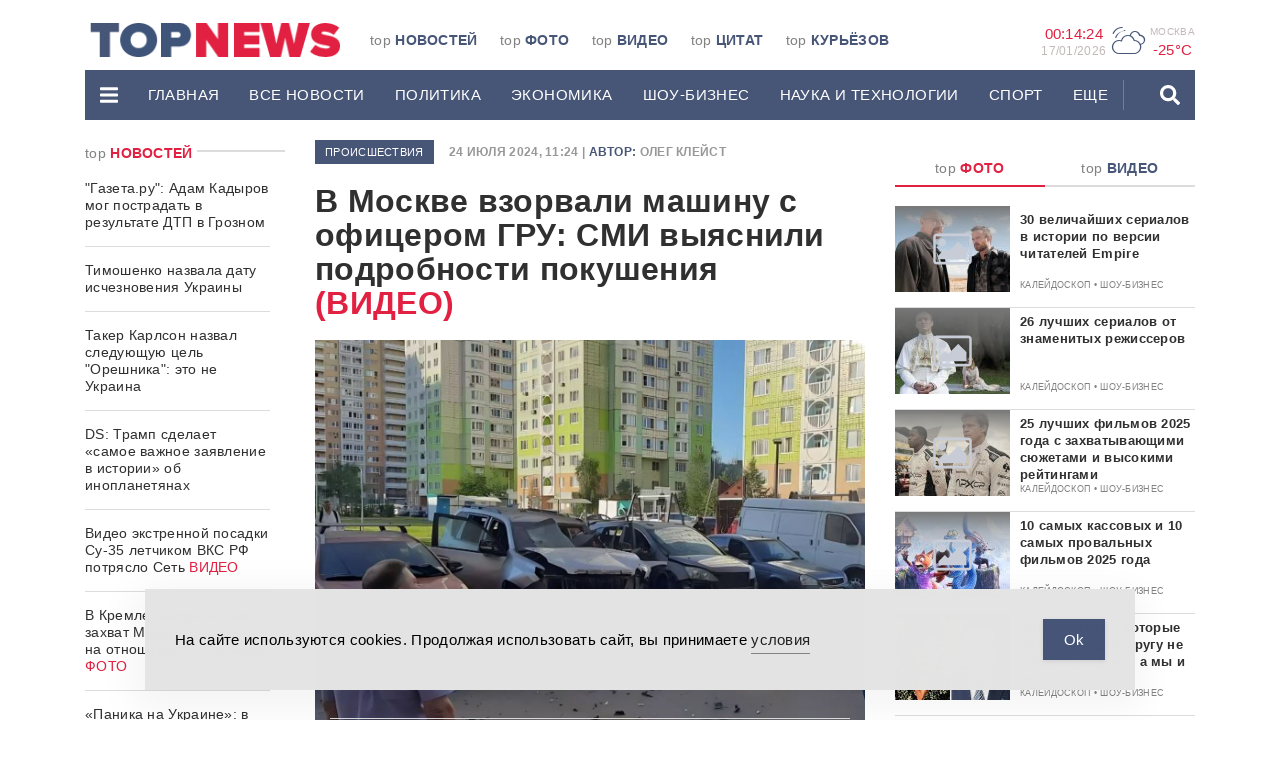

--- FILE ---
content_type: text/html; charset=UTF-8
request_url: https://www.topnews.ru/news_id_918619.html
body_size: 29677
content:
<!DOCTYPE html>
<html lang="ru">
	<head>

		<!-- Yandex.RTB -->
<script>window.yaContextCb=window.yaContextCb||[]</script>
<script src="https://yandex.ru/ads/system/context.js" async></script>
		<meta charset="utf-8">
		<meta http-equiv="X-UA-Compatible" content="IE=edge">
		<meta name="viewport" content="width=device-width, initial-scale=1">

		<link rel="apple-touch-icon" sizes="180x180" href="https://www.topnews.ru/wp-content/themes/topnews3/assets/images/header/apple-touch-icon.png">
		<link rel="icon" type="image/png" sizes="32x32" href="https://www.topnews.ru/wp-content/themes/topnews3/assets/images/header/favicon-32x32.png">
		<link rel="icon" type="image/png" sizes="16x16" href="https://www.topnews.ru/wp-content/themes/topnews3/assets/images/header/favicon-16x16.png">
		<!-- <link rel="manifest" href="/assets/images/header/site.webmanifest"> -->

		<!-- HTML5 shim and Respond.js for IE8 support of HTML5 elements and media queries -->
		<!-- WARNING: Respond.js doesn't work if you view the page via file:// -->
		<!--[if lt IE 9]>
			<script src="https://oss.maxcdn.com/html5shiv/3.7.3/html5shiv.min.js"></script>
			<script src="https://oss.maxcdn.com/respond/1.4.2/respond.min.js"></script>
		<![endif]-->
		<title>В Москве взорвали машину с офицером ГРУ: СМИ выяснили подробности покушения - TOPNews.RU</title>
<meta name="dc.title" content="В Москве взорвали машину с офицером ГРУ: СМИ выяснили подробности покушения - TOPNews.RU">
<meta name="dc.description" content="В инциденте пострадали два человека.">
<meta name="dc.relation" content="https://www.topnews.ru/news_id_918619.html">
<meta name="dc.source" content="https://www.topnews.ru">
<meta name="dc.language" content="ru_RU">
<meta name="description" content="В инциденте пострадали два человека.">
<meta name="robots" content="index, follow">
<meta name="googlebot" content="index, follow, max-snippet:-1, max-image-preview:large, max-video-preview:-1">
<meta name="bingbot" content="index, follow, max-snippet:-1, max-image-preview:large, max-video-preview:-1">
<link rel="canonical" href="https://www.topnews.ru/news_id_918619.html">
<meta property="og:url" content="https://www.topnews.ru/news_id_918619.html">
<meta property="og:site_name" content="TOPNews.RU">
<meta property="og:locale" content="ru_RU">
<meta property="og:type" content="article">
<meta property="article:author" content="">
<meta property="article:publisher" content="">
<meta property="og:title" content="В Москве взорвали машину с офицером ГРУ: СМИ выяснили подробности покушения - TOPNews.RU">
<meta property="og:description" content="В инциденте пострадали два человека.">
<meta property="og:image" content="https://www.topnews.ru/wp-content/uploads/2024/07/Взрыв-автомобиля-в-Москве.jpg">
<meta property="og:image:secure_url" content="https://www.topnews.ru/wp-content/uploads/2024/07/Взрыв-автомобиля-в-Москве.jpg">
<meta property="og:image:width" content="1200">
<meta property="og:image:height" content="900">
<meta property="og:image:alt" content="Взрыв автомобиля в Москве">
<meta property="fb:pages" content="">
<meta property="fb:admins" content="">
<meta property="fb:app_id" content="">
<meta name="twitter:card" content="summary">
<meta name="twitter:site" content="">
<meta name="twitter:creator" content="">
<meta name="twitter:title" content="В Москве взорвали машину с офицером ГРУ: СМИ выяснили подробности покушения - TOPNews.RU">
<meta name="twitter:description" content="В инциденте пострадали два человека.">
<meta name="twitter:image" content="https://www.topnews.ru/wp-content/uploads/2024/07/Взрыв-автомобиля-в-Москве-1024x768.jpg">
<link rel='dns-prefetch' href='//static.addtoany.com' />
<link rel='dns-prefetch' href='//www.topnews.ru' />
<script type="text/javascript">
window._wpemojiSettings = {"baseUrl":"https:\/\/s.w.org\/images\/core\/emoji\/14.0.0\/72x72\/","ext":".png","svgUrl":"https:\/\/s.w.org\/images\/core\/emoji\/14.0.0\/svg\/","svgExt":".svg","source":{"concatemoji":"https:\/\/www.topnews.ru\/wp-includes\/js\/wp-emoji-release.min.js?ver=6.2.2"}};
/*! This file is auto-generated */
!function(e,a,t){var n,r,o,i=a.createElement("canvas"),p=i.getContext&&i.getContext("2d");function s(e,t){p.clearRect(0,0,i.width,i.height),p.fillText(e,0,0);e=i.toDataURL();return p.clearRect(0,0,i.width,i.height),p.fillText(t,0,0),e===i.toDataURL()}function c(e){var t=a.createElement("script");t.src=e,t.defer=t.type="text/javascript",a.getElementsByTagName("head")[0].appendChild(t)}for(o=Array("flag","emoji"),t.supports={everything:!0,everythingExceptFlag:!0},r=0;r<o.length;r++)t.supports[o[r]]=function(e){if(p&&p.fillText)switch(p.textBaseline="top",p.font="600 32px Arial",e){case"flag":return s("\ud83c\udff3\ufe0f\u200d\u26a7\ufe0f","\ud83c\udff3\ufe0f\u200b\u26a7\ufe0f")?!1:!s("\ud83c\uddfa\ud83c\uddf3","\ud83c\uddfa\u200b\ud83c\uddf3")&&!s("\ud83c\udff4\udb40\udc67\udb40\udc62\udb40\udc65\udb40\udc6e\udb40\udc67\udb40\udc7f","\ud83c\udff4\u200b\udb40\udc67\u200b\udb40\udc62\u200b\udb40\udc65\u200b\udb40\udc6e\u200b\udb40\udc67\u200b\udb40\udc7f");case"emoji":return!s("\ud83e\udef1\ud83c\udffb\u200d\ud83e\udef2\ud83c\udfff","\ud83e\udef1\ud83c\udffb\u200b\ud83e\udef2\ud83c\udfff")}return!1}(o[r]),t.supports.everything=t.supports.everything&&t.supports[o[r]],"flag"!==o[r]&&(t.supports.everythingExceptFlag=t.supports.everythingExceptFlag&&t.supports[o[r]]);t.supports.everythingExceptFlag=t.supports.everythingExceptFlag&&!t.supports.flag,t.DOMReady=!1,t.readyCallback=function(){t.DOMReady=!0},t.supports.everything||(n=function(){t.readyCallback()},a.addEventListener?(a.addEventListener("DOMContentLoaded",n,!1),e.addEventListener("load",n,!1)):(e.attachEvent("onload",n),a.attachEvent("onreadystatechange",function(){"complete"===a.readyState&&t.readyCallback()})),(e=t.source||{}).concatemoji?c(e.concatemoji):e.wpemoji&&e.twemoji&&(c(e.twemoji),c(e.wpemoji)))}(window,document,window._wpemojiSettings);
</script>
<!-- topnews.ru is managing ads with Advanced Ads 1.19.1 --><script>
						advanced_ads_ready=function(){var fns=[],listener,doc=typeof document==="object"&&document,hack=doc&&doc.documentElement.doScroll,domContentLoaded="DOMContentLoaded",loaded=doc&&(hack?/^loaded|^c/:/^loaded|^i|^c/).test(doc.readyState);if(!loaded&&doc){listener=function(){doc.removeEventListener(domContentLoaded,listener);window.removeEventListener("load",listener);loaded=1;while(listener=fns.shift())listener()};doc.addEventListener(domContentLoaded,listener);window.addEventListener("load",listener)}return function(fn){loaded?setTimeout(fn,0):fns.push(fn)}}();
						</script>
		<style type="text/css">
img.wp-smiley,
img.emoji {
	display: inline !important;
	border: none !important;
	box-shadow: none !important;
	height: 1em !important;
	width: 1em !important;
	margin: 0 0.07em !important;
	vertical-align: -0.1em !important;
	background: none !important;
	padding: 0 !important;
}
</style>
	<link rel='stylesheet' id='wp-block-library-css' href='https://www.topnews.ru/wp-includes/css/dist/block-library/style.min.css?ver=6.2.2' type='text/css' media='all' />
<style id='wpseopress-local-business-style-inline-css' type='text/css'>
span.wp-block-wpseopress-local-business-field{margin-right:8px}

</style>
<link rel='stylesheet' id='classic-theme-styles-css' href='https://www.topnews.ru/wp-includes/css/classic-themes.min.css?ver=6.2.2' type='text/css' media='all' />
<style id='global-styles-inline-css' type='text/css'>
body{--wp--preset--color--black: #000000;--wp--preset--color--cyan-bluish-gray: #abb8c3;--wp--preset--color--white: #ffffff;--wp--preset--color--pale-pink: #f78da7;--wp--preset--color--vivid-red: #cf2e2e;--wp--preset--color--luminous-vivid-orange: #ff6900;--wp--preset--color--luminous-vivid-amber: #fcb900;--wp--preset--color--light-green-cyan: #7bdcb5;--wp--preset--color--vivid-green-cyan: #00d084;--wp--preset--color--pale-cyan-blue: #8ed1fc;--wp--preset--color--vivid-cyan-blue: #0693e3;--wp--preset--color--vivid-purple: #9b51e0;--wp--preset--gradient--vivid-cyan-blue-to-vivid-purple: linear-gradient(135deg,rgba(6,147,227,1) 0%,rgb(155,81,224) 100%);--wp--preset--gradient--light-green-cyan-to-vivid-green-cyan: linear-gradient(135deg,rgb(122,220,180) 0%,rgb(0,208,130) 100%);--wp--preset--gradient--luminous-vivid-amber-to-luminous-vivid-orange: linear-gradient(135deg,rgba(252,185,0,1) 0%,rgba(255,105,0,1) 100%);--wp--preset--gradient--luminous-vivid-orange-to-vivid-red: linear-gradient(135deg,rgba(255,105,0,1) 0%,rgb(207,46,46) 100%);--wp--preset--gradient--very-light-gray-to-cyan-bluish-gray: linear-gradient(135deg,rgb(238,238,238) 0%,rgb(169,184,195) 100%);--wp--preset--gradient--cool-to-warm-spectrum: linear-gradient(135deg,rgb(74,234,220) 0%,rgb(151,120,209) 20%,rgb(207,42,186) 40%,rgb(238,44,130) 60%,rgb(251,105,98) 80%,rgb(254,248,76) 100%);--wp--preset--gradient--blush-light-purple: linear-gradient(135deg,rgb(255,206,236) 0%,rgb(152,150,240) 100%);--wp--preset--gradient--blush-bordeaux: linear-gradient(135deg,rgb(254,205,165) 0%,rgb(254,45,45) 50%,rgb(107,0,62) 100%);--wp--preset--gradient--luminous-dusk: linear-gradient(135deg,rgb(255,203,112) 0%,rgb(199,81,192) 50%,rgb(65,88,208) 100%);--wp--preset--gradient--pale-ocean: linear-gradient(135deg,rgb(255,245,203) 0%,rgb(182,227,212) 50%,rgb(51,167,181) 100%);--wp--preset--gradient--electric-grass: linear-gradient(135deg,rgb(202,248,128) 0%,rgb(113,206,126) 100%);--wp--preset--gradient--midnight: linear-gradient(135deg,rgb(2,3,129) 0%,rgb(40,116,252) 100%);--wp--preset--duotone--dark-grayscale: url('#wp-duotone-dark-grayscale');--wp--preset--duotone--grayscale: url('#wp-duotone-grayscale');--wp--preset--duotone--purple-yellow: url('#wp-duotone-purple-yellow');--wp--preset--duotone--blue-red: url('#wp-duotone-blue-red');--wp--preset--duotone--midnight: url('#wp-duotone-midnight');--wp--preset--duotone--magenta-yellow: url('#wp-duotone-magenta-yellow');--wp--preset--duotone--purple-green: url('#wp-duotone-purple-green');--wp--preset--duotone--blue-orange: url('#wp-duotone-blue-orange');--wp--preset--font-size--small: 13px;--wp--preset--font-size--medium: 20px;--wp--preset--font-size--large: 36px;--wp--preset--font-size--x-large: 42px;--wp--preset--spacing--20: 0.44rem;--wp--preset--spacing--30: 0.67rem;--wp--preset--spacing--40: 1rem;--wp--preset--spacing--50: 1.5rem;--wp--preset--spacing--60: 2.25rem;--wp--preset--spacing--70: 3.38rem;--wp--preset--spacing--80: 5.06rem;--wp--preset--shadow--natural: 6px 6px 9px rgba(0, 0, 0, 0.2);--wp--preset--shadow--deep: 12px 12px 50px rgba(0, 0, 0, 0.4);--wp--preset--shadow--sharp: 6px 6px 0px rgba(0, 0, 0, 0.2);--wp--preset--shadow--outlined: 6px 6px 0px -3px rgba(255, 255, 255, 1), 6px 6px rgba(0, 0, 0, 1);--wp--preset--shadow--crisp: 6px 6px 0px rgba(0, 0, 0, 1);}:where(.is-layout-flex){gap: 0.5em;}body .is-layout-flow > .alignleft{float: left;margin-inline-start: 0;margin-inline-end: 2em;}body .is-layout-flow > .alignright{float: right;margin-inline-start: 2em;margin-inline-end: 0;}body .is-layout-flow > .aligncenter{margin-left: auto !important;margin-right: auto !important;}body .is-layout-constrained > .alignleft{float: left;margin-inline-start: 0;margin-inline-end: 2em;}body .is-layout-constrained > .alignright{float: right;margin-inline-start: 2em;margin-inline-end: 0;}body .is-layout-constrained > .aligncenter{margin-left: auto !important;margin-right: auto !important;}body .is-layout-constrained > :where(:not(.alignleft):not(.alignright):not(.alignfull)){max-width: var(--wp--style--global--content-size);margin-left: auto !important;margin-right: auto !important;}body .is-layout-constrained > .alignwide{max-width: var(--wp--style--global--wide-size);}body .is-layout-flex{display: flex;}body .is-layout-flex{flex-wrap: wrap;align-items: center;}body .is-layout-flex > *{margin: 0;}:where(.wp-block-columns.is-layout-flex){gap: 2em;}.has-black-color{color: var(--wp--preset--color--black) !important;}.has-cyan-bluish-gray-color{color: var(--wp--preset--color--cyan-bluish-gray) !important;}.has-white-color{color: var(--wp--preset--color--white) !important;}.has-pale-pink-color{color: var(--wp--preset--color--pale-pink) !important;}.has-vivid-red-color{color: var(--wp--preset--color--vivid-red) !important;}.has-luminous-vivid-orange-color{color: var(--wp--preset--color--luminous-vivid-orange) !important;}.has-luminous-vivid-amber-color{color: var(--wp--preset--color--luminous-vivid-amber) !important;}.has-light-green-cyan-color{color: var(--wp--preset--color--light-green-cyan) !important;}.has-vivid-green-cyan-color{color: var(--wp--preset--color--vivid-green-cyan) !important;}.has-pale-cyan-blue-color{color: var(--wp--preset--color--pale-cyan-blue) !important;}.has-vivid-cyan-blue-color{color: var(--wp--preset--color--vivid-cyan-blue) !important;}.has-vivid-purple-color{color: var(--wp--preset--color--vivid-purple) !important;}.has-black-background-color{background-color: var(--wp--preset--color--black) !important;}.has-cyan-bluish-gray-background-color{background-color: var(--wp--preset--color--cyan-bluish-gray) !important;}.has-white-background-color{background-color: var(--wp--preset--color--white) !important;}.has-pale-pink-background-color{background-color: var(--wp--preset--color--pale-pink) !important;}.has-vivid-red-background-color{background-color: var(--wp--preset--color--vivid-red) !important;}.has-luminous-vivid-orange-background-color{background-color: var(--wp--preset--color--luminous-vivid-orange) !important;}.has-luminous-vivid-amber-background-color{background-color: var(--wp--preset--color--luminous-vivid-amber) !important;}.has-light-green-cyan-background-color{background-color: var(--wp--preset--color--light-green-cyan) !important;}.has-vivid-green-cyan-background-color{background-color: var(--wp--preset--color--vivid-green-cyan) !important;}.has-pale-cyan-blue-background-color{background-color: var(--wp--preset--color--pale-cyan-blue) !important;}.has-vivid-cyan-blue-background-color{background-color: var(--wp--preset--color--vivid-cyan-blue) !important;}.has-vivid-purple-background-color{background-color: var(--wp--preset--color--vivid-purple) !important;}.has-black-border-color{border-color: var(--wp--preset--color--black) !important;}.has-cyan-bluish-gray-border-color{border-color: var(--wp--preset--color--cyan-bluish-gray) !important;}.has-white-border-color{border-color: var(--wp--preset--color--white) !important;}.has-pale-pink-border-color{border-color: var(--wp--preset--color--pale-pink) !important;}.has-vivid-red-border-color{border-color: var(--wp--preset--color--vivid-red) !important;}.has-luminous-vivid-orange-border-color{border-color: var(--wp--preset--color--luminous-vivid-orange) !important;}.has-luminous-vivid-amber-border-color{border-color: var(--wp--preset--color--luminous-vivid-amber) !important;}.has-light-green-cyan-border-color{border-color: var(--wp--preset--color--light-green-cyan) !important;}.has-vivid-green-cyan-border-color{border-color: var(--wp--preset--color--vivid-green-cyan) !important;}.has-pale-cyan-blue-border-color{border-color: var(--wp--preset--color--pale-cyan-blue) !important;}.has-vivid-cyan-blue-border-color{border-color: var(--wp--preset--color--vivid-cyan-blue) !important;}.has-vivid-purple-border-color{border-color: var(--wp--preset--color--vivid-purple) !important;}.has-vivid-cyan-blue-to-vivid-purple-gradient-background{background: var(--wp--preset--gradient--vivid-cyan-blue-to-vivid-purple) !important;}.has-light-green-cyan-to-vivid-green-cyan-gradient-background{background: var(--wp--preset--gradient--light-green-cyan-to-vivid-green-cyan) !important;}.has-luminous-vivid-amber-to-luminous-vivid-orange-gradient-background{background: var(--wp--preset--gradient--luminous-vivid-amber-to-luminous-vivid-orange) !important;}.has-luminous-vivid-orange-to-vivid-red-gradient-background{background: var(--wp--preset--gradient--luminous-vivid-orange-to-vivid-red) !important;}.has-very-light-gray-to-cyan-bluish-gray-gradient-background{background: var(--wp--preset--gradient--very-light-gray-to-cyan-bluish-gray) !important;}.has-cool-to-warm-spectrum-gradient-background{background: var(--wp--preset--gradient--cool-to-warm-spectrum) !important;}.has-blush-light-purple-gradient-background{background: var(--wp--preset--gradient--blush-light-purple) !important;}.has-blush-bordeaux-gradient-background{background: var(--wp--preset--gradient--blush-bordeaux) !important;}.has-luminous-dusk-gradient-background{background: var(--wp--preset--gradient--luminous-dusk) !important;}.has-pale-ocean-gradient-background{background: var(--wp--preset--gradient--pale-ocean) !important;}.has-electric-grass-gradient-background{background: var(--wp--preset--gradient--electric-grass) !important;}.has-midnight-gradient-background{background: var(--wp--preset--gradient--midnight) !important;}.has-small-font-size{font-size: var(--wp--preset--font-size--small) !important;}.has-medium-font-size{font-size: var(--wp--preset--font-size--medium) !important;}.has-large-font-size{font-size: var(--wp--preset--font-size--large) !important;}.has-x-large-font-size{font-size: var(--wp--preset--font-size--x-large) !important;}
.wp-block-navigation a:where(:not(.wp-element-button)){color: inherit;}
:where(.wp-block-columns.is-layout-flex){gap: 2em;}
.wp-block-pullquote{font-size: 1.5em;line-height: 1.6;}
</style>
<link rel='stylesheet' id='unslider-css-css' href='https://www.topnews.ru/wp-content/plugins/advanced-ads-slider/public/assets/css/unslider.css?ver=1.4.6' type='text/css' media='all' />
<link rel='stylesheet' id='slider-css-css' href='https://www.topnews.ru/wp-content/plugins/advanced-ads-slider/public/assets/css/slider.css?ver=1.4.6' type='text/css' media='all' />
<link rel='stylesheet' id='arve-main-css' href='https://www.topnews.ru/wp-content/plugins/advanced-responsive-video-embedder/build/main.css?ver=b087dd41bba279baeb77' type='text/css' media='all' />
<link rel='stylesheet' id='contact-form-7-css' href='https://www.topnews.ru/wp-content/plugins/contact-form-7/includes/css/styles.css?ver=5.8' type='text/css' media='all' />
<link rel='stylesheet' id='simple-gdpr-cookie-compliance-css' href='https://www.topnews.ru/wp-content/plugins/simple-gdpr-cookie-compliance/public/assets/dist/public.min.css?ver=2.0.0' type='text/css' media='all' />
<style id='simple-gdpr-cookie-compliance-inline-css' type='text/css'>
:root{--sgcc-text-color:#222222;--sgcc-link-color:#222222;--sgcc-link-hover-color:#00BC7D;--sgcc-notice-background-color:#E4E4E4;--sgcc-cookie-icon-color:#222222;--sgcc-close-button-background-color:#222222;--sgcc-close-button-hover-background-color:#00BC7D;--sgcc-close-button-color:#ffffff;--sgcc-close-button-hover-color:#ffffff;--sgcc-accept-button-background-color:#465577;--sgcc-accept-button-hover-background-color:#e21f41;--sgcc-accept-button-color:#ffffff;--sgcc-accept-button-hover-color:#ffffff;--sgcc-accept-button-border-color:#465577;--sgcc-accept-button-hover-border-color:#e21f41;}.sgcc-main-wrapper[data-layout=custom_width],.sgcc-main-wrapper[data-layout=pop_up]{--width :450px;}.sgcc-main-wrapper[data-layout=custom_width].position-bottom-center{--bottom :30px;}.sgcc-notice-content{display:flex;gap:15px;justify-content:space-between;align-items:center;}.sgcc-notice-content .message-block{margin-bottom:0;}.sgcc-main-wrapper[data-layout=custom_width],.sgcc-main-wrapper[data-layout=pop_up]{--width:100%;max-width:990px;border-radius:0;z-index:9999999999999;}.sgcc-main-wrapper .cookie-compliance-button-block #sgcc-accept-button{border-radius:0;}
</style>
<link rel='stylesheet' id='wpfront-scroll-top-css' href='https://www.topnews.ru/wp-content/plugins/wpfront-scroll-top/css/wpfront-scroll-top.min.css?ver=2.0.7.08086' type='text/css' media='all' />
<link rel='stylesheet' id='bootstrap-css-css' href='https://www.topnews.ru/wp-content/themes/topnews3/assets/css/bootstrap.min.css?ver=6.2.2' type='text/css' media='all' />
<link rel='stylesheet' id='owl-carousel-css-css' href='https://www.topnews.ru/wp-content/themes/topnews3/assets/css/owl.carousel.css?ver=6.2.2' type='text/css' media='all' />
<link rel='stylesheet' id='styles-css-css' href='https://www.topnews.ru/wp-content/themes/topnews3/assets/css/styles.css?ver=6.2.2' type='text/css' media='all' />
<link rel='stylesheet' id='addtoany-css' href='https://www.topnews.ru/wp-content/plugins/add-to-any/addtoany.min.css?ver=1.16' type='text/css' media='all' />
<script type='text/javascript' id='addtoany-core-js-before'>
window.a2a_config=window.a2a_config||{};a2a_config.callbacks=[];a2a_config.overlays=[];a2a_config.templates={};a2a_localize = {
	Share: "Отправить",
	Save: "Сохранить",
	Subscribe: "Подписаться",
	Email: "E-mail",
	Bookmark: "В закладки!",
	ShowAll: "Показать все",
	ShowLess: "Показать остальное",
	FindServices: "Найти сервис(ы)",
	FindAnyServiceToAddTo: "Найти сервис и добавить",
	PoweredBy: "Работает на",
	ShareViaEmail: "Поделиться по электронной почте",
	SubscribeViaEmail: "Подписаться по электронной почте",
	BookmarkInYourBrowser: "Добавить в закладки",
	BookmarkInstructions: "Нажмите Ctrl+D или \u2318+D, чтобы добавить страницу в закладки",
	AddToYourFavorites: "Добавить в Избранное",
	SendFromWebOrProgram: "Отправлять с любого email-адреса или email-программы",
	EmailProgram: "Почтовая программа",
	More: "Подробнее&#8230;",
	ThanksForSharing: "Спасибо, что поделились!",
	ThanksForFollowing: "Спасибо за подписку!"
};
</script>
<script type='text/javascript' async src='https://static.addtoany.com/menu/page.js' id='addtoany-core-js'></script>
<link rel="https://api.w.org/" href="https://www.topnews.ru/wp-json/" /><link rel="alternate" type="application/json+oembed" href="https://www.topnews.ru/wp-json/oembed/1.0/embed?url=https%3A%2F%2Fwww.topnews.ru%2Fnews_id_918619.html" />
<link rel="alternate" type="text/xml+oembed" href="https://www.topnews.ru/wp-json/oembed/1.0/embed?url=https%3A%2F%2Fwww.topnews.ru%2Fnews_id_918619.html&#038;format=xml" />
<script>advads_items = { conditions: {}, display_callbacks: {}, display_effect_callbacks: {}, hide_callbacks: {}, backgrounds: {}, effect_durations: {}, close_functions: {}, showed: [] };</script><style type="text/css" id="serve-layer-custom-css"></style><script type="text/javascript">
		var advadsCfpQueue = [];
		var advadsCfpAd = function( adID ){
			if ( 'undefined' == typeof advadsProCfp ) { advadsCfpQueue.push( adID ) } else { advadsProCfp.addElement( adID ) }
		};
		</script>
		
		<!-- Yandex.Metrika counter -->
<script type="text/javascript" >
   (function(m,e,t,r,i,k,a){m[i]=m[i]||function(){(m[i].a=m[i].a||[]).push(arguments)};
   m[i].l=1*new Date();k=e.createElement(t),a=e.getElementsByTagName(t)[0],k.async=1,k.src=r,a.parentNode.insertBefore(k,a)})
   (window, document, "script", "https://mc.yandex.ru/metrika/tag.js", "ym");

   ym(1102623, "init", {
        clickmap:true,
        trackLinks:true,
        accurateTrackBounce:true
   });
</script>
<noscript><div><img src="https://mc.yandex.ru/watch/1102623" style="position:absolute; left:-9999px;" alt="" /></div></noscript>
<!-- /Yandex.Metrika counter -->

<script async src="https://jsn.24smi.net/smi.js"></script>

<meta name="google-site-verification" content="0Q6WPPWywlaTk3bsON8WXKm_G4vHtkYYt9PE7CNDZIQ" />		<meta name="google-site-verification" content="YiHNn9ayhEuHG3Hmhb-wuw9Rru-lVAwhn9VOai1rnxk" />

	</head>
	<body>

		
		<header>
			<div class="container">
				<div class="promo-top hidden-md">
									</div>
				<div class="header-wrap">
					<div class="header-wrap-top hidden-xs">
						<div class="row">
							<div class="col-md-2 col-lg-3">
								<div class="header-logo-wrap">
									<a href="/" data-wpel-link="internal">
										<img src="https://www.topnews.ru/wp-content/themes/topnews3/assets/images/header/logo-h.png" alt="LOGO">
									</a>
								</div>  
							</div>
							<div class="col-md-6 col-lg-6">
								<div class="top-menu-wrap"><ul id="menu-topmenu" class="top-menu"><li id="menu-item-73238" class="menu-item menu-item-type-custom menu-item-object-custom menu-item-73238 top-menu-item"><a href="/" data-wpel-link="internal">top <span>Новостей</span></a></li>
<li id="menu-item-73239" class="menu-item menu-item-type-post_type menu-item-object-page menu-item-73239 top-menu-item"><a href="https://www.topnews.ru/photo.html" data-wpel-link="internal">top <span>Фото</span></a></li>
<li id="menu-item-73240" class="menu-item menu-item-type-post_type menu-item-object-page menu-item-73240 top-menu-item"><a href="https://www.topnews.ru/video.html" data-wpel-link="internal">top <span>Видео</span></a></li>
<li id="menu-item-73241" class="menu-item menu-item-type-post_type menu-item-object-page menu-item-73241 top-menu-item"><a href="https://www.topnews.ru/citation.html" data-wpel-link="internal">top <span>Цитат</span></a></li>
<li id="menu-item-73242" class="menu-item menu-item-type-post_type menu-item-object-page menu-item-73242 top-menu-item"><a href="https://www.topnews.ru/topka.html" data-wpel-link="internal">top <span>Курьёзов</span></a></li>
</ul></div>							</div>
							<div class="col-md-4 col-lg-3 hidden-xs hidden-sm">
								<div class="widgets text-right">
									<div class="widgets-item">
										<div class="widgets-item-value" id="time">
											00:00:00
										</div>
										<div class="widgets-item-name widgets-date" id="date">
											0/0/0000
										</div>                        
									</div>                  
									<div class="widgets-item">
										<div class="weather-icon">
											P										</div> 
										<div class="widgets-geo">
											<div class="widgets-item-name">
												Москва 
											</div>
											<div class="widgets-item-value" id="weather">
												-25°C
											</div>
										</div>
									</div>                    
									<!-- <div class="widgets-item">
										<div class="widgets-item-name">
											доллар 
										</div>
										<div class="widgets-item-value">
																					</div>
									</div> -->
									<!-- <div class="widgets-item">
										<div class="widgets-item-name">
											евро 
										</div>
										<div class="widgets-item-value">
																					</div>
									</div> -->
								</div>
							</div>
							<div class="col-xs-12">
															</div>
						</div>
					</div>
					<div class="header-wrap-bottom">
						<div class="desctop-menu hidden-md hidden-sm hidden-xs">
							<nav class="navbar">
								<div class="desctop-menu-wrap">
									<ul id="menu-mainmenu" class="nav navbar-nav"><li id="menu-item-73200" class="menu-item menu-item-type-custom menu-item-object-custom menu-item-has-children menu-item-73200 dropdown"><a data-toggle="dropdown" role="button" aria-haspopup="true" aria-expanded="false" ><svg height='20px' aria-hidden="true" focusable="false" data-prefix="fas" data-icon="bars" class="svg-inline--fa fa-bars fa-w-14" role="img" xmlns="http://www.w3.org/2000/svg" viewBox="0 0 448 512"><path fill="currentColor" d="M16 132h416c8.837 0 16-7.163 16-16V76c0-8.837-7.163-16-16-16H16C7.163 60 0 67.163 0 76v40c0 8.837 7.163 16 16 16zm0 160h416c8.837 0 16-7.163 16-16v-40c0-8.837-7.163-16-16-16H16c-8.837 0-16 7.163-16 16v40c0 8.837 7.163 16 16 16zm0 160h416c8.837 0 16-7.163 16-16v-40c0-8.837-7.163-16-16-16H16c-8.837 0-16 7.163-16 16v40c0 8.837 7.163 16 16 16z"></path></svg></a>
<ul class="dropdown-menu">
	<li id="menu-item-73201" class="menu-item menu-item-type-post_type menu-item-object-page menu-item-73201"><a href="https://www.topnews.ru/about.html" data-wpel-link="internal">О проекте</a></li>
	<li id="menu-item-73202" class="menu-item menu-item-type-post_type menu-item-object-page menu-item-73202"><a href="https://www.topnews.ru/adv.html" data-wpel-link="internal">Реклама на сайте</a></li>
	<li id="menu-item-73203" class="menu-item menu-item-type-post_type menu-item-object-page menu-item-73203"><a href="https://www.topnews.ru/vac.html" data-wpel-link="internal">Редакция</a></li>
	<li id="menu-item-73204" class="menu-item menu-item-type-post_type menu-item-object-page menu-item-73204"><a href="https://www.topnews.ru/feedback.html" data-wpel-link="internal">Обратная связь</a></li>
</ul>
</li>
<li id="menu-item-73205" class="menu-item menu-item-type-post_type menu-item-object-page menu-item-home menu-item-73205"><a href="https://www.topnews.ru/" data-wpel-link="internal">Главная</a></li>
<li id="menu-item-73206" class="menu-item menu-item-type-custom menu-item-object-custom menu-item-73206"><a href="/news_1.html" data-wpel-link="internal">Все новости</a></li>
<li id="menu-item-73207" class="menu-item menu-item-type-custom menu-item-object-custom menu-item-73207"><a href="/news_cat_policy_1.html" data-wpel-link="internal">Политика</a></li>
<li id="menu-item-73208" class="menu-item menu-item-type-custom menu-item-object-custom menu-item-73208"><a href="/news_cat_economy_1.html" data-wpel-link="internal">ЭКОНОМИКА</a></li>
<li id="menu-item-73209" class="menu-item menu-item-type-custom menu-item-object-custom menu-item-73209"><a href="/news_cat_show-business_1.html" data-wpel-link="internal">ШОУ-БИЗНЕС</a></li>
<li id="menu-item-73210" class="menu-item menu-item-type-custom menu-item-object-custom menu-item-73210"><a href="/news_cat_science-tech_1.html" data-wpel-link="internal">НАУКА И ТЕХНОЛОГИИ</a></li>
<li id="menu-item-73211" class="menu-item menu-item-type-custom menu-item-object-custom menu-item-73211"><a href="/news_cat_sports_1.html" data-wpel-link="internal">СПОРТ</a></li>
<li id="menu-item-73212" class="menu-item menu-item-type-custom menu-item-object-custom menu-item-has-children menu-item-73212 dropdown menu-divider"><a href="/" class="dropdown-toggle" data-toggle="dropdown" role="button" aria-haspopup="true" aria-expanded="false" onclick="return false" data-wpel-link="internal">еще</a>
<ul class="dropdown-menu">
	<li id="menu-item-73213" class="menu-item menu-item-type-custom menu-item-object-custom menu-item-73213"><a href="/news_cat_incidents_1.html" data-wpel-link="internal">ПРОИШЕСТВИЯ</a></li>
	<li id="menu-item-73214" class="menu-item menu-item-type-custom menu-item-object-custom menu-item-73214"><a href="/news_cat_goods-services_1.html" data-wpel-link="internal">ТОВАРЫ И УСЛУГИ</a></li>
	<li id="menu-item-73215" class="menu-item menu-item-type-custom menu-item-object-custom menu-item-73215"><a href="/news_cat_kaleidoscope_1.html" data-wpel-link="internal">КАЛЕЙДОСКОП</a></li>
	<li id="menu-item-73216" class="menu-item menu-item-type-custom menu-item-object-custom menu-item-73216"><a href="/news_cat_auto_1.html" data-wpel-link="internal">АВТОМОБИЛИ</a></li>
	<li id="menu-item-73217" class="menu-item menu-item-type-custom menu-item-object-custom menu-item-73217"><a href="/news_cat_health_1.html" data-wpel-link="internal">ЗДОРОВЬЕ</a></li>
	<li id="menu-item-1168744" class="menu-item menu-item-type-custom menu-item-object-custom menu-item-1168744"><a href="https://www.topnews.ru/news_cat_advices_1.html" data-wpel-link="internal">Советы</a></li>
</ul>
</li>
</ul>									<ul class="nav navbar-nav navbar-right">
										<li class="dropdown">
											<a href="#" class="dropdown-toggle dropdown_search" data-toggle="dropdown" role="button" aria-haspopup="true" aria-expanded="false"><svg height='20px' aria-hidden="true" focusable="false" data-prefix="fas" data-icon="search" class="svg-inline--fa fa-search fa-w-16" role="img" xmlns="http://www.w3.org/2000/svg" viewBox="0 0 512 512"><path fill="currentColor" d="M505 442.7L405.3 343c-4.5-4.5-10.6-7-17-7H372c27.6-35.3 44-79.7 44-128C416 93.1 322.9 0 208 0S0 93.1 0 208s93.1 208 208 208c48.3 0 92.7-16.4 128-44v16.3c0 6.4 2.5 12.5 7 17l99.7 99.7c9.4 9.4 24.6 9.4 33.9 0l28.3-28.3c9.4-9.4 9.4-24.6.1-34zM208 336c-70.7 0-128-57.2-128-128 0-70.7 57.2-128 128-128 70.7 0 128 57.2 128 128 0 70.7-57.2 128-128 128z"></path></svg></a>
											<form role="search" method="get" id="searchform" class="dropdown-menu searchform" action="https://www.topnews.ru/search.html" >
												<div class="form-group">
													<input type="text" name="search" autocomplete="off" value='' class="form-control" placeholder="введите поисковой запрос" autofocus="autofocus">
													<a id="form_search_button" class="form_search_button"><svg height='14px' aria-hidden="true" focusable="false" data-prefix="fas" data-icon="search" class="svg-inline--fa fa-search fa-w-16" role="img" xmlns="http://www.w3.org/2000/svg" viewBox="0 0 512 512"><path fill="currentColor" d="M505 442.7L405.3 343c-4.5-4.5-10.6-7-17-7H372c27.6-35.3 44-79.7 44-128C416 93.1 322.9 0 208 0S0 93.1 0 208s93.1 208 208 208c48.3 0 92.7-16.4 128-44v16.3c0 6.4 2.5 12.5 7 17l99.7 99.7c9.4 9.4 24.6 9.4 33.9 0l28.3-28.3c9.4-9.4 9.4-24.6.1-34zM208 336c-70.7 0-128-57.2-128-128 0-70.7 57.2-128 128-128 70.7 0 128 57.2 128 128 0 70.7-57.2 128-128 128z"></path></svg></a>
												</div>
											</form>
										</li>
									</ul>
								</div>
							</nav>
						</div>
						<div class="mobile-menu visible-md-block visible-sm-block visible-xs-block">
							<nav class="navbar" id="mobile_navbar">
								<div class="mobile-menu-wrap">
									<ul class="nav navbar-nav">
										<li>
											<a role="button" class="mobile-menu-collapse" data-toggle="collapse" href="#mobile-menu" aria-expanded="false" aria-controls="mobile-menu">
											<svg height='100%' aria-hidden="true" focusable="false" data-prefix="fas" data-icon="bars" class="svg-inline--fa fa-bars fa-w-14" role="img" xmlns="http://www.w3.org/2000/svg" viewBox="0 0 448 512"><path fill="currentColor" d="M16 132h416c8.837 0 16-7.163 16-16V76c0-8.837-7.163-16-16-16H16C7.163 60 0 67.163 0 76v40c0 8.837 7.163 16 16 16zm0 160h416c8.837 0 16-7.163 16-16v-40c0-8.837-7.163-16-16-16H16c-8.837 0-16 7.163-16 16v40c0 8.837 7.163 16 16 16zm0 160h416c8.837 0 16-7.163 16-16v-40c0-8.837-7.163-16-16-16H16c-8.837 0-16 7.163-16 16v40c0 8.837 7.163 16 16 16z"></path></svg><svg height='100%' aria-hidden="true" focusable="false" data-prefix="fas" data-icon="times" class="svg-inline--fa fa-times fa-w-11" role="img" xmlns="http://www.w3.org/2000/svg" viewBox="0 0 352 512"><path fill="currentColor" d="M242.72 256l100.07-100.07c12.28-12.28 12.28-32.19 0-44.48l-22.24-22.24c-12.28-12.28-32.19-12.28-44.48 0L176 189.28 75.93 89.21c-12.28-12.28-32.19-12.28-44.48 0L9.21 111.45c-12.28 12.28-12.28 32.19 0 44.48L109.28 256 9.21 356.07c-12.28 12.28-12.28 32.19 0 44.48l22.24 22.24c12.28 12.28 32.2 12.28 44.48 0L176 322.72l100.07 100.07c12.28 12.28 32.2 12.28 44.48 0l22.24-22.24c12.28-12.28 12.28-32.19 0-44.48L242.72 256z"></path></svg>											</a>
											<div class="collapse collapse-mobile-menu" id="mobile-menu">
												<div class="socsite">
													<div class="socsite-item">
														<a href="http://facebook.com/topnews.ru" data-wpel-link="external" target="_blank" rel="nofollow external noopener noreferrer">
															<svg height='100%' aria-hidden="true" focusable="false" data-prefix="fab" data-icon="facebook-f" class="svg-inline--fa fa-facebook-f fa-w-10" role="img" xmlns="http://www.w3.org/2000/svg" viewBox="0 0 320 512"><path fill="currentColor" d="M279.14 288l14.22-92.66h-88.91v-60.13c0-25.35 12.42-50.06 52.24-50.06h40.42V6.26S260.43 0 225.36 0c-73.22 0-121.08 44.38-121.08 124.72v70.62H22.89V288h81.39v224h100.17V288z"></path></svg>														</a>
													</div>
													<div class="socsite-item">  
														<a href="https://vk.com/topnews_ru" data-wpel-link="external" target="_blank" rel="nofollow external noopener noreferrer">
															<svg height='100%' aria-hidden="true" focusable="false" data-prefix="fab" data-icon="vk" class="svg-inline--fa fa-vk fa-w-18" role="img" xmlns="http://www.w3.org/2000/svg" viewBox="0 0 576 512"><path fill="currentColor" d="M545 117.7c3.7-12.5 0-21.7-17.8-21.7h-58.9c-15 0-21.9 7.9-25.6 16.7 0 0-30 73.1-72.4 120.5-13.7 13.7-20 18.1-27.5 18.1-3.7 0-9.4-4.4-9.4-16.9V117.7c0-15-4.2-21.7-16.6-21.7h-92.6c-9.4 0-15 7-15 13.5 0 14.2 21.2 17.5 23.4 57.5v86.8c0 19-3.4 22.5-10.9 22.5-20 0-68.6-73.4-97.4-157.4-5.8-16.3-11.5-22.9-26.6-22.9H38.8c-16.8 0-20.2 7.9-20.2 16.7 0 15.6 20 93.1 93.1 195.5C160.4 378.1 229 416 291.4 416c37.5 0 42.1-8.4 42.1-22.9 0-66.8-3.4-73.1 15.4-73.1 8.7 0 23.7 4.4 58.7 38.1 40 40 46.6 57.9 69 57.9h58.9c16.8 0 25.3-8.4 20.4-25-11.2-34.9-86.9-106.7-90.3-111.5-8.7-11.2-6.2-16.2 0-26.2.1-.1 72-101.3 79.4-135.6z"></path></svg>														</a>
													</div>
													<div class="socsite-item">
														<a href="http://Twitter.com/topnews_ru" data-wpel-link="external" target="_blank" rel="nofollow external noopener noreferrer">
															<svg height='100%' aria-hidden="true" focusable="false" data-prefix="fab" data-icon="twitter" class="svg-inline--fa fa-twitter fa-w-16" role="img" xmlns="http://www.w3.org/2000/svg" viewBox="0 0 512 512"><path fill="currentColor" d="M459.37 151.716c.325 4.548.325 9.097.325 13.645 0 138.72-105.583 298.558-298.558 298.558-59.452 0-114.68-17.219-161.137-47.106 8.447.974 16.568 1.299 25.34 1.299 49.055 0 94.213-16.568 130.274-44.832-46.132-.975-84.792-31.188-98.112-72.772 6.498.974 12.995 1.624 19.818 1.624 9.421 0 18.843-1.3 27.614-3.573-48.081-9.747-84.143-51.98-84.143-102.985v-1.299c13.969 7.797 30.214 12.67 47.431 13.319-28.264-18.843-46.781-51.005-46.781-87.391 0-19.492 5.197-37.36 14.294-52.954 51.655 63.675 129.3 105.258 216.365 109.807-1.624-7.797-2.599-15.918-2.599-24.04 0-57.828 46.782-104.934 104.934-104.934 30.213 0 57.502 12.67 76.67 33.137 23.715-4.548 46.456-13.32 66.599-25.34-7.798 24.366-24.366 44.833-46.132 57.827 21.117-2.273 41.584-8.122 60.426-16.243-14.292 20.791-32.161 39.308-52.628 54.253z"></path></svg>														</a>
													</div>
													<div class="socsite-item">
														<a href="https://t.me/topnewsinrussia" data-wpel-link="external" target="_blank" rel="nofollow external noopener noreferrer">
															<svg height='100%' aria-hidden="true" focusable="false" data-prefix="fab" data-icon="telegram-plane" class="svg-inline--fa fa-telegram-plane fa-w-14" role="img" xmlns="http://www.w3.org/2000/svg" viewBox="0 0 448 512"><path fill="currentColor" d="M446.7 98.6l-67.6 318.8c-5.1 22.5-18.4 28.1-37.3 17.5l-103-75.9-49.7 47.8c-5.5 5.5-10.1 10.1-20.7 10.1l7.4-104.9 190.9-172.5c8.3-7.4-1.8-11.5-12.9-4.1L117.8 284 16.2 252.2c-22.1-6.9-22.5-22.1 4.6-32.7L418.2 66.4c18.4-6.9 34.5 4.1 28.5 32.2z"></path></svg>														</a>
													</div>
													<div class="socsite-item">
														<a href="https://zen.yandex.ru/topnews.ru" data-wpel-link="external" target="_blank" rel="nofollow external noopener noreferrer">
															<svg height='100%' width="48" height="48" viewBox="0 0 48 48" fill="none" xmlns="http://www.w3.org/2000/svg"><path fill-rule="evenodd" clip-rule="evenodd" d="M23.7354 0C13.8428 0.000940338 6.98806 0.0338522 3.46947 3.46985C0.0336545 6.98765 0.000735498 14.1643 0.000735498 23.7351C10.628 23.4144 15.4878 23.1483 19.3638 19.3634C23.1485 15.4874 23.4147 10.6277 23.7354 0ZM3.46886 44.5305C0.0330411 41.0127 0.00012207 33.8361 0.00012207 24.2653C10.6274 24.586 15.4872 24.8521 19.3632 28.637C23.1479 32.513 23.4141 37.3727 23.7348 47.9995C13.8422 47.9995 6.98745 47.9675 3.46886 44.5305ZM24.2653 47.9995C24.586 37.3727 24.8522 32.513 28.637 28.637C32.5129 24.8521 37.3727 24.586 48 24.2653C47.999 33.8361 47.9661 41.0127 44.5303 44.5305C41.0117 47.9675 34.158 47.9995 24.2653 47.9995ZM24.2653 0C24.586 10.6277 24.8522 15.4874 28.637 19.3634C32.5129 23.1483 37.3727 23.4144 48 23.7351C47.999 14.1643 47.9661 6.98765 44.5303 3.46985C41.0117 0.0338522 34.158 0.000940338 24.2653 0Z" fill="white"/><path fill-rule="evenodd" clip-rule="evenodd" d="M28.637 28.637C24.8522 32.513 24.586 37.3727 24.2653 47.9995C34.158 47.9995 41.0117 47.9675 44.5303 44.5305C47.9661 41.0127 47.999 33.8361 48 24.2653C37.3728 24.586 32.5129 24.8521 28.637 28.637ZM0.00012207 24.2653C0.00012207 33.8361 0.0330411 41.0127 3.46886 44.5305C6.98745 47.9675 13.8422 47.9995 23.7348 47.9995C23.4141 37.3727 23.1479 32.513 19.3632 28.637C15.4872 24.8521 10.6274 24.586 0.00012207 24.2653ZM23.7354 0C13.8428 0.000940338 6.98806 0.0338522 3.46947 3.46985C0.0336545 6.98765 0.000735498 14.1643 0.000735498 23.7351C10.628 23.4144 15.4878 23.1483 19.3638 19.3634C23.1485 15.4874 23.4147 10.6277 23.7354 0ZM28.637 19.3634C24.8522 15.4874 24.586 10.6277 24.2653 0C34.158 0.000940338 41.0117 0.0338522 44.5303 3.46985C47.9661 6.98765 47.999 14.1643 48 23.7351C37.3728 23.4144 32.5129 23.1483 28.637 19.3634Z" fill="url(#paint0_linear)"/><path fill-rule="evenodd" clip-rule="evenodd" d="M47.9999 24.2655V24.0003V23.736C37.3726 23.4144 32.5128 23.1493 28.6368 19.3635C24.8521 15.4883 24.5859 10.6287 24.2652 0.000976562H23.9999H23.7347C23.414 10.6287 23.1478 15.4883 19.363 19.3635C15.487 23.1493 10.6272 23.4144 0 23.736V24.0003V24.2655C10.6272 24.587 15.487 24.8522 19.363 28.6371C23.1478 32.5132 23.414 37.3728 23.7347 48.0005H23.9999H24.2652C24.5859 37.3728 24.8521 32.5132 28.6368 28.6371C32.5128 24.8522 37.3726 24.587 47.9999 24.2655Z" fill="#2C3036"/><defs><linearGradient id="paint0_linear" x1="48" y1="47.9995" x2="48" y2="0" gradientUnits="userSpaceOnUse"><stop stop-color="#2C3036" stop-opacity="0.01"/><stop offset="0.47509" stop-color="#2C3036" stop-opacity="0.01"/><stop offset="0.76042" stop-color="#2C3036" stop-opacity="0.04271"/><stop offset="0.99531" stop-color="#2C3036" stop-opacity="0.09855"/><stop offset="1" stop-color="#2C3036" stop-opacity="0.1"/></linearGradient></defs></svg>														</a>
													</div>
												</div>
												<ul id="menu-mobilemenu" class="menu"><li id="menu-item-73218" class="menu-item menu-item-type-post_type menu-item-object-page menu-item-home menu-item-73218"><a href="https://www.topnews.ru/" data-wpel-link="internal">Главная</a></li>
<li id="menu-item-73219" class="menu-item menu-item-type-custom menu-item-object-custom menu-item-73219"><a href="/news_cat_policy_1.html" data-wpel-link="internal">Политика</a></li>
<li id="menu-item-73220" class="menu-item menu-item-type-custom menu-item-object-custom menu-item-73220"><a href="/news_cat_economy_1.html" data-wpel-link="internal">ЭКОНОМИКА</a></li>
<li id="menu-item-73221" class="menu-item menu-item-type-custom menu-item-object-custom menu-item-73221"><a href="/news_cat_show-business_1.html" data-wpel-link="internal">ШОУ-БИЗНЕС</a></li>
<li id="menu-item-73222" class="menu-item menu-item-type-custom menu-item-object-custom menu-item-73222"><a href="/news_cat_science-tech_1.html" data-wpel-link="internal">НАУКА И ТЕХНОЛОГИИ</a></li>
<li id="menu-item-73223" class="menu-item menu-item-type-custom menu-item-object-custom menu-item-73223"><a href="/news_cat_sports_1.html" data-wpel-link="internal">Спорт</a></li>
<li id="menu-item-73224" class="menu-item menu-item-type-custom menu-item-object-custom menu-item-73224"><a href="/news_cat_incidents_1.html" data-wpel-link="internal">ПРОИШЕСТВИЯ</a></li>
<li id="menu-item-73225" class="menu-item menu-item-type-custom menu-item-object-custom menu-item-73225"><a href="/news_cat_goods-services_1.html" data-wpel-link="internal">ТОВАРЫ И УСЛУГИ</a></li>
<li id="menu-item-73226" class="menu-item menu-item-type-custom menu-item-object-custom menu-item-73226"><a href="/news_cat_kaleidoscope_1.html" data-wpel-link="internal">КАЛЕЙДОСКОП</a></li>
<li id="menu-item-73227" class="menu-item menu-item-type-custom menu-item-object-custom menu-item-73227"><a href="/news_cat_auto_1.html" data-wpel-link="internal">АВТОМОБИЛИ</a></li>
<li id="menu-item-73228" class="menu-item menu-item-type-custom menu-item-object-custom menu-item-73228"><a href="/news_cat_health_1.html" data-wpel-link="internal">ЗДОРОВЬЕ</a></li>
<li id="menu-item-73229" class="menu-item menu-item-type-custom menu-item-object-custom menu-item-has-children menu-item-73229 dropdown"><a  class="dropdown-toggle" data-toggle="dropdown" role="button" aria-haspopup="true" aria-expanded="false" onclick="return false" >Еще <span class="caret"></span></a>
<ul class="dropdown-menu dropdown-menu-more">
	<li id="menu-item-73230" class="menu-item menu-item-type-custom menu-item-object-custom menu-item-73230"><a href="/news_1.html" data-wpel-link="internal">НОВОСТИ</a></li>
	<li id="menu-item-73231" class="menu-item menu-item-type-custom menu-item-object-custom menu-item-73231"><a href="/photo_1.html" data-wpel-link="internal">ФОТО</a></li>
	<li id="menu-item-73232" class="menu-item menu-item-type-custom menu-item-object-custom menu-item-73232"><a href="/video_1.html" data-wpel-link="internal">ВИДЕО</a></li>
	<li id="menu-item-572694" class="menu-item menu-item-type-post_type menu-item-object-page menu-item-572694"><a href="https://www.topnews.ru/topka.html" data-wpel-link="internal">ТОПКА</a></li>
	<li id="menu-item-73233" class="menu-item menu-item-type-custom menu-item-object-custom menu-item-73233"><a href="/citation.html" data-wpel-link="internal">ЦИТАТЫ</a></li>
	<li id="menu-item-1168772" class="menu-item menu-item-type-custom menu-item-object-custom menu-item-1168772"><a href="https://www.topnews.ru/news_cat_advices_1.html" data-wpel-link="internal">СОВЕТЫ</a></li>
</ul>
</li>
<li id="menu-item-73234" class="menu-item menu-item-type-post_type menu-item-object-page menu-item-73234"><a href="https://www.topnews.ru/about.html" data-wpel-link="internal">О проекте</a></li>
<li id="menu-item-73235" class="menu-item menu-item-type-post_type menu-item-object-page menu-item-73235"><a href="https://www.topnews.ru/adv.html" data-wpel-link="internal">Реклама на сайте</a></li>
<li id="menu-item-73236" class="menu-item menu-item-type-post_type menu-item-object-page menu-item-73236"><a href="https://www.topnews.ru/vac.html" data-wpel-link="internal">Редакция</a></li>
<li id="menu-item-73237" class="menu-item menu-item-type-post_type menu-item-object-page menu-item-73237"><a href="https://www.topnews.ru/feedback.html" data-wpel-link="internal">Обратная связь</a></li>
</ul>											</div>
										</li>                  
									</ul>
									<ul class="nav navbar-nav navbar-right">
										<li class="dropdown">
											<a href="#" class="dropdown-toggle" data-toggle="dropdown" role="button" aria-haspopup="true" aria-expanded="false"><svg height='100%' aria-hidden="true" focusable="false" data-prefix="fas" data-icon="search" class="svg-inline--fa fa-search fa-w-16" role="img" xmlns="http://www.w3.org/2000/svg" viewBox="0 0 512 512"><path fill="currentColor" d="M505 442.7L405.3 343c-4.5-4.5-10.6-7-17-7H372c27.6-35.3 44-79.7 44-128C416 93.1 322.9 0 208 0S0 93.1 0 208s93.1 208 208 208c48.3 0 92.7-16.4 128-44v16.3c0 6.4 2.5 12.5 7 17l99.7 99.7c9.4 9.4 24.6 9.4 33.9 0l28.3-28.3c9.4-9.4 9.4-24.6.1-34zM208 336c-70.7 0-128-57.2-128-128 0-70.7 57.2-128 128-128 70.7 0 128 57.2 128 128 0 70.7-57.2 128-128 128z"></path></svg></a>
											<form role="search" method="get" id="searchform_mob" class="dropdown-menu searchform" action="https://www.topnews.ru/search.html" >
												<div class="form-group">
													<input type="text" name="search" autocomplete="off" value='' class="form-control" placeholder="введите поисковой запрос" autofocus="autofocus">
													<a class="form_search_button"><svg height='14px' aria-hidden="true" focusable="false" data-prefix="fas" data-icon="search" class="svg-inline--fa fa-search fa-w-16" role="img" xmlns="http://www.w3.org/2000/svg" viewBox="0 0 512 512"><path fill="currentColor" d="M505 442.7L405.3 343c-4.5-4.5-10.6-7-17-7H372c27.6-35.3 44-79.7 44-128C416 93.1 322.9 0 208 0S0 93.1 0 208s93.1 208 208 208c48.3 0 92.7-16.4 128-44v16.3c0 6.4 2.5 12.5 7 17l99.7 99.7c9.4 9.4 24.6 9.4 33.9 0l28.3-28.3c9.4-9.4 9.4-24.6.1-34zM208 336c-70.7 0-128-57.2-128-128 0-70.7 57.2-128 128-128 70.7 0 128 57.2 128 128 0 70.7-57.2 128-128 128z"></path></svg></a>
												</div>
											</form>
										</li>
									</ul>
									<div class="mobile-logo-wrap">
										<a href="/" data-wpel-link="internal">
											<img src="https://www.topnews.ru/wp-content/themes/topnews3/assets/images/header/mob-logo.png" alt="LOGO">
										</a>
									</div>
								</div>
							</nav>
						</div>
					</div>
				</div>
				<div class="row">
					<div class="col-12 visible-md-block visible-sm-block visible-xs-block">
											</div>
				</div>
			</div>
		</header>

		<section id="main-content" class="main-content">
			<div class="container">
  <div class="article-container">
    <article class="post wrap_content_918619">
      <div class="clearfix wrap_content">

        <div class="wrapp_content_rsdbr">
          <div class="one_wrapp">
            
            <div class="left-sidebar-wrap leftsidebar">
              <div class="left-sidebar">
                <div class="top-news-wrap">
    <div class="top-news-title">
		top <span>НОВОСТЕЙ</span> 
	</div>
	<div class="single_wrapp">
		<div class="top-news-item">
								              <a href="https://www.topnews.ru/news_id_1296443.html" data-wpel-link="internal">"Газета.ру": Адам Кадыров мог пострадать в результате ДТП в Грозном</a>
								            </div><div class="top-news-item">
								              <a href="https://www.topnews.ru/news_id_1296426.html" data-wpel-link="internal">Тимошенко назвала дату исчезновения Украины</a>
								            </div><div class="top-news-item">
								              <a href="https://www.topnews.ru/news_id_1296417.html" data-wpel-link="internal">Такер Карлсон назвал следующую цель "Орешника": это не Украина</a>
								            </div><div class="top-news-item">
								              <a href="https://www.topnews.ru/news_id_1296437.html" data-wpel-link="internal">DS: Трамп сделает «самое важное заявление в истории» об инопланетянах </a>
								            </div><div class="top-news-item">
								              <a href="https://www.topnews.ru/news_id_1296445.html" data-wpel-link="internal">Видео экстренной посадки Су-35 летчиком ВКС РФ потрясло Сеть<span> ВИДЕО</span></a>
								            </div><div class="top-news-item">
								              <a href="https://www.topnews.ru/news_id_1296433.html" data-wpel-link="internal">В Кремле раскрыли, как захват Мадуро сказался на отношениях РФ и США<span> ФОТО</span></a>
								            </div><div class="top-news-item">
								              <a href="https://www.topnews.ru/news_id_1296422.html" data-wpel-link="internal">«Паника на Украине»: в стране ждут удара «Орешником» по Киеву</a>
								            </div><div class="top-news-item">
								              <a href="https://www.topnews.ru/news_id_1296418.html" data-wpel-link="internal">Катастрофа впереди: на Украине не осталось ни одной целой электростанции</a>
								            </div><div class="top-news-item">
								              <a href="https://www.topnews.ru/news_id_1296368.html" data-wpel-link="internal">Макрон с залитым кровью глазом призвал создать свой "Орешник"<span> ВИДЕО</span></a>
								            </div><div class="top-news-item">
								              <a href="https://www.topnews.ru/news_id_1296416.html" data-wpel-link="internal">"Он убил свою семью": друг заявил о кровавой драме супругов Усольцевых в лесу</a>
								            </div><div class="top-news-item">
								              <a href="https://www.topnews.ru/news_id_1296392.html" data-wpel-link="internal">Учёные назвали самый полезный в мире продукт питания</a>
								            </div><div class="top-news-item">
								              <a href="https://www.topnews.ru/news_id_1296363.html" data-wpel-link="internal">Трамп все же получил Нобелевскую премию мира</a>
								            </div><div class="top-news-item">
								              <a href="https://www.topnews.ru/news_id_1296378.html" data-wpel-link="internal">Bloomberg: 15 млн украинцев останутся без света</a>
								            </div><div class="top-news-item">
								              <a href="https://www.topnews.ru/news_id_1296441.html" data-wpel-link="internal">Экс-супруга Рудковской Виктор Батурин вышел из колонии</a>
								            </div><div class="top-news-item">
								              <a href="https://www.topnews.ru/news_id_1296387.html" data-wpel-link="internal">Politico: переговоры с Россией раскололи страны ЕС</a>
								            </div><div class="top-news-item">
								              <a href="https://www.topnews.ru/news_id_1296439.html" data-wpel-link="internal">Тимошенко грозит тюрьма: названа сумма залога </a>
								            </div><div class="top-news-item">
								              <a href="https://www.topnews.ru/news_id_1296367.html" data-wpel-link="internal">ЕС отправили в Гренландию менее 40 военных, чтобы отпугнуть США<span> ВИДЕО</span></a>
								            </div><div class="top-news-item">
								              <a href="https://www.topnews.ru/news_id_1296361.html" data-wpel-link="internal">Изнасилования не было? Вскрылись детали убийства российского хирурга в Таиланде</a>
								            </div><div class="top-news-item">
								              <a href="https://www.topnews.ru/news_id_1296421.html" data-wpel-link="internal">На Гоа россиянин перерезал горло девушке, приревновав ее к гражданскому мужу<span> ФОТО</span></a>
								            </div><div class="top-news-item">
								              <a href="https://www.topnews.ru/news_id_1296427.html" data-wpel-link="internal">СМИ: Роскомнадзор замедляет загрузку видео в Telegram</a>
								            </div><div class="top-news-item">
								              <a href="https://www.topnews.ru/news_id_1296405.html" data-wpel-link="internal">Огромная дыра в 1 млн километров на Солнце встревожила учёных<span> ФОТО</span></a>
								            </div><div class="top-news-item">
								              <a href="https://www.topnews.ru/news_id_1296434.html" data-wpel-link="internal">В Москве после скандала отпустили задержанную ингушку, сбежавшую из дома</a>
								            </div><div class="top-news-item">
								              <a href="https://www.topnews.ru/news_id_1296373.html" data-wpel-link="internal">Американский фонд подал иск к России по царским долгам на $225 млрд</a>
								            </div><div class="top-news-item">
								              <a href="https://www.topnews.ru/news_id_1296412.html" data-wpel-link="internal">«Росатом» оказывает содействие следствию по делу задержанного за финансирование ВСУ Щербака</a>
								            </div><div class="top-news-item">
								              <a href="https://www.topnews.ru/news_id_1296374.html" data-wpel-link="internal">Умер старейший житель Саудовской Аравии: ему было 142 года, в 110 он стал отцом 9 детей</a>
								            </div><div class="top-news-item">
								              <a href="https://www.topnews.ru/news_id_1296360.html" data-wpel-link="internal">Убийство Татарского и покушение на Прилепина организовал один и тот же агент СБУ</a>
								            </div><div class="top-news-item">
								              <a href="https://www.topnews.ru/news_id_1296394.html" data-wpel-link="internal">Уралец с огнестрельным ранением в сердце выжил после 38 минут клинической смерти</a>
								            </div><div class="top-news-item">
								              <a href="https://www.topnews.ru/news_id_1296384.html" data-wpel-link="internal">"Зрители требовали прекратить это безобразие": Мария Машкова и Чулпан Хаматова опозорились из-за русофобского спектакля<span> ФОТО</span></a>
								            </div><div class="top-news-item">
								              <a href="https://www.topnews.ru/news_id_1296393.html" data-wpel-link="internal">Мигрантка, посадившая голую жертву на бутылку из-под шампанского, получила 5 лет колонии</a>
								            </div><div class="top-news-item">
								              <a href="https://www.topnews.ru/news_id_1296382.html" data-wpel-link="internal">Лариса Долина получит премию после скандала</a>
								            </div><div class="top-news-item">
								              <a href="https://www.topnews.ru/news_id_1296383.html" data-wpel-link="internal">Вологодского губернатора обвинили в надувательстве с показателями рождаемости в регионе</a>
								            </div><div class="top-news-item">
								              <a href="https://www.topnews.ru/news_id_1296362.html" data-wpel-link="internal">СМИ: Зеленский отгулял день рождения в квартире своего "кошелька" Миндича</a>
								            </div><div class="top-news-item">
								              <a href="https://www.topnews.ru/news_id_1296371.html" data-wpel-link="internal">Китай передал на родину россиянку, приговорённую к смертной казни</a>
								            </div><div class="top-news-item">
								              <a href="https://www.topnews.ru/news_id_1296377.html" data-wpel-link="internal">Умер экс-футболист "Зенита" 45-летний Дмитрий Акимов<span> ФОТО</span></a>
								            </div><div class="top-news-item">
								              <a href="https://www.topnews.ru/news_id_1296365.html" data-wpel-link="internal">Раскрыто убийство депутата Госдумы Горячева в 1997 году</a>
								            </div><div class="top-news-item">
								              <a href="https://www.topnews.ru/news_id_1296352.html" data-wpel-link="internal">Киев скрывает “воронки” от “Орешника”: причина оказалась неожиданной</a>
								            </div><div class="top-news-item">
								              <a href="https://www.topnews.ru/news_id_1296335.html" data-wpel-link="internal">СМИ: Россия создает особую армию для войны с НАТО</a>
								            </div><div class="top-news-item">
								              <a href="https://www.topnews.ru/news_id_1296349.html" data-wpel-link="internal">В Новокузнецке умерла мать, потерявшая ребенка в роддоме</a>
								            </div><div class="top-news-item">
								              <a href="https://www.topnews.ru/news_id_1296325.html" data-wpel-link="internal">СМИ: клиенты Сбера массово теряют доступ к деньгам за попытку снять наличные</a>
								            </div><div class="top-news-item">
								              <a href="https://www.topnews.ru/news_id_1296342.html" data-wpel-link="internal">«Чем скорее, тем лучше»: Путин назвал условие для наступления мира на Украине и раскритиковал Трампа, не назвав его по имени</a>
								            </div><div class="top-news-item">
								              <a href="https://www.topnews.ru/news_id_1296354.html" data-wpel-link="internal">Жена покончившего с собой экс-замминистра Скляра рассказала о его "серьезных проблемах"<span> ФОТО</span></a>
								            </div><div class="top-news-item">
								              <a href="https://www.topnews.ru/news_id_1296348.html" data-wpel-link="internal">Трамп довел главу МИД Гренландии до слез<span> ВИДЕО</span></a>
								            </div><div class="top-news-item">
								              <a href="https://www.topnews.ru/news_id_1296337.html" data-wpel-link="internal">"Ни денег, ни эрекции": Путину доложили о провальном проекте отечественной виагры за 2,4 млрд рублей</a>
								            </div><div class="top-news-item">
								              <a href="https://www.topnews.ru/news_id_1296356.html" data-wpel-link="internal">125 млн потрачено — 90 тысяч заработано: 89% фильмов с господдержкой провалились в прокате в 2025 году</a>
								            </div><div class="top-news-item">
								              <a href="https://www.topnews.ru/news_id_1296297.html" data-wpel-link="internal">СМИ: секретное оружие ВС РФ "похоронило" два региона Украины</a>
								            </div>	</div>
</div>              </div>
            </div>
            <div class="main-content-wrap">
              <div class="article-wrap">
                <div class="tag-wrap">
								<div class="tag-name">
									Происшествия
								</div>
					        <div class="tag-date">
					        	24 июля 2024, 11:24
					      		|<span> Автор:</span> <a href="https://www.topnews.ru/author/uniosere" class="topnews_author_url" data-wpel-link="internal">Олег Клейст</a>
					        </div>
					      </div>
						                <h1>В Москве взорвали машину с офицером ГРУ: СМИ выяснили подробности покушения<span style="color: #e22041;"> (ВИДЕО)</span></h1>                <div class="img-title-wrap">
                                      <img style="width: 100%;" src="https://www.topnews.ru/wp-content/uploads/2024/07/Взрыв-автомобиля-в-Москве.jpg" alt="Взрыв автомобиля в Москве">
                                      <div class="photo-name-wrap">
                    <div class="photo-name">фото: </div>
                  </div>
                </div>
                <div class="article-subtitle">В инциденте пострадали два человека.</div>                <p>Официальный представитель МВД Ирина Волк сообщила о взрыве автомобиля на севере Москвы.</p>
<p>Инцидент <a href="https://t.me/IrinaVolk_MVD/2036" data-wpel-link="external" target="_blank" rel="nofollow external noopener noreferrer">случился</a> на парковке у многоэтажки на улице Синявинской. По словам Волк, взрыв произошел «в результате детонации неустановленного предмета», который был помещен в машину.</p>
<p>Сообщается о двух пострадавших, которых на скорой доставили в больницу. СКР уточняет, что это собственник автомобиля и его пассажир.</p>
<p>По факту заведено уголовное дело, ведется осмотр места происшествия. Следствие столичного управления СК<a href="https://t.me/sledcom_press/14749" data-wpel-link="external" target="_blank" rel="nofollow external noopener noreferrer"> намерено</a> провести медицинскую и взрывотехническую экспертизы.</p>
<p>В ТГ-канале «360» <a href="https://t.me/tv360/156209" data-wpel-link="external" target="_blank" rel="nofollow external noopener noreferrer">говорится</a>, что взрыв случился во внедорожнике Toyota Land Cruiser Prado .</p>
<p>Очевидцы указывают, что мужчине оторвало ступни ног.</p>
<p>По информации <a href="https://www.mk.ru/incident/2024/07/24/postradavshiy-pri-vzryve-na-severe-moskvy-nedavno-vyigral-sud-u-zastroyshhika.html" data-wpel-link="external" target="_blank" rel="nofollow external noopener noreferrer">«МК»</a>, пострадавший &#8212; Андрей Торгашов служил в одной из секретных войсковых частей и принимал участие в СВО. Вместе с ним в машине ранения получила его жена.</p>
<p>Издание сообщает, что не так давно Торгашов выиграл суд как обманутый дольщик: ранее он и его жена заключили договор долевого строительства, однако квартиру так и не получили.</p>
<p><script async src="https://telegram.org/js/telegram-widget.js?22" data-telegram-post="rt_russian/209772" data-width="100%"></script></p>
<blockquote><p>«Взрывное устройство было заложено в районе водительского сидения. Предварительно, тротиловый эквивалент взрывного устройства составляет порядка 500 г», — <a href="https://t.me/ENews112/18378" data-wpel-link="external" target="_blank" rel="nofollow external noopener noreferrer">пишут</a> авторы &#171;112&#187;.</p></blockquote>
<p>В свою очередь РЕН ТВ<a href="https://t.me/rentv_news/146808" data-wpel-link="external" target="_blank" rel="nofollow external noopener noreferrer"> указывает,</a> что женщину привезли в Боткинскую больницу, у нее фиксируются рваные раны лица. А рядом с местом взрыва выбило стекла из окон ломов, пять стоявших на парковке авто повреждены.</p>
<p>ТГ-канал SHOT <a href="https://t.me/shot_shot/69288" data-wpel-link="external" target="_blank" rel="nofollow external noopener noreferrer">сообщает</a>, что детонация ВУ случилась в половине седьмого утра, когда пятидесятилетний водитель сел в машину.</p>
<p>Момент взрыва попал на видео.</p>
<p><iframe src="https://vk.com/video_ext.php?oid=-226695796&amp;id=456239020&amp;hash=b70004f3fa256d5a" width="100%" height="315" frameborder="0" allowfullscreen="allowfullscreen"><span data-mce-type="bookmark" style="display: inline-block; width: 0px; overflow: hidden; line-height: 0;" class="mce_SELRES_start">﻿</span></iframe></p>
<p>Главной версией следствия является покушение, которое связано с профессиональной деятельностью пострадавшего.</p>
<p>Источник &#171;Коммерсанта&#187;<a href="https://www.kommersant.ru/doc/6851186?utm_source=yxnews&amp;utm_medium=desktop&amp;utm_referrer=https%3A%2F%2Fdzen.ru%2Fnews%2Fsearch%3Ftext%3D" data-wpel-link="external" target="_blank" rel="nofollow external noopener noreferrer"> указывает,</a> что &#171;военным&#187; мог оказаться офицер Главного разведывательного управления (ГРУ) Минобороны. СМИ указывает, что мужчина в своей части отвечал за средства связи, и мог стать объектом внимания украинских спецслужб.</p>
<p>Первоначально сообщалось, что пострадавшим назывался Андрей Торгашов, однако в разговоре с <a href="https://t.me/rt_russian/209803" data-wpel-link="external" target="_blank" rel="nofollow external noopener noreferrer">RT</a> он лично это опроверг, заявив, что он даже не проживает в этом районе.</p>
<p><script async src="https://telegram.org/js/telegram-widget.js?22" data-telegram-post="rt_russian/209803" data-width="100%"></script></p>
<p>Жена Андрея Торгашова также опровергла информацию СМИ, что ее муж пострадал при подрыве внедорожника на севере Москвы, <a href="https://t.me/tv360/156229" data-wpel-link="external" target="_blank" rel="nofollow external noopener noreferrer">сообщает</a> Telegram-канал «360».</p>
<blockquote><p>«Она отметила, что с супругом все в порядке, а информация, распространяемая в ряде изданий, — фейк. По ее словам, во взорвавшемся авто был другой человек», — сообщает источник.</p></blockquote>
<p>По мере расследования, дело может быть переквалифицировано в теракт.</p>
<p>Председатель СКР Александр Бастрыкин поручил поставить дело на контроль в центральном аппарате ведомства.</p>
<p>Позднее появилось видео, на котором запечатлен момент закладки взрывчатки в автомобиль. Кадры появились в ТГ-канале <a href="https://t.me/mash/56066" target="_blank" rel="nofollow noopener external noreferrer" data-wpel-link="external">Mash</a>.</p>
<p><script async src="https://telegram.org/js/telegram-widget.js?22" data-telegram-post="mash/56066" data-width="100%"></script></p>
<p>Ранее Topnews <a href="https://www.topnews.ru/news_id_880826.html" data-wpel-link="internal">писал</a>, что взрыв прозвучал на территории военной академии в Санкт-Петербурге.</p>

                <div class="follows-channel follows-channel_top-middle follows-channel_twitter cc_cursor">
	<div class="follows-channel__content">
		Следите за событиями дня в нашем паблик-аккаунте в 
		<a href="https://twitter.com/topnews_ru" data-wpel-link="external" target="_blank" rel="nofollow external noopener noreferrer">Twitter</a>
	</div>
</div>
<style>
	.follows-channel_twitter {
	    background-color: #035486;
	}
	.follows-channel_top-middle {
	    margin-top: 10px;
	}
	.follows-channel {
	    display: table;
	    width: 100%;
	    -webkit-box-sizing: border-box;
	    box-sizing: border-box;
	    padding: 10px;
	    font-style: italic;
	}
	.follows-channel::before {
	    content: '';
	    width: 60px;
	    height: 50px;
	    display: inline-block;
	}
	.follows-channel_twitter::before {
	    background-image: url('wp-content/plugins/random-templates-by-shortcode/img/twitter.png');
	    background-image: -webkit-linear-gradient(transparent,transparent),url('wp-content/plugins/random-templates-by-shortcode/img/twitter.png');
	    background-image: -o-linear-gradient(transparent,transparent),url('wp-content/plugins/random-templates-by-shortcode/img/twitter.png');
	    background-image: -webkit-gradient(linear,left top,left bottom,from(transparent),to(transparent)),url('../img/twitter.png');
	    background-image: linear-gradient(transparent,transparent),url('wp-content/plugins/random-templates-by-shortcode/img/twitter.png');
	    -webkit-background-size: cover;
	    background-size: cover;
	}
	.follows-channel::before {
	    background-repeat: no-repeat;
	    background-position: 50% 50%;
	    vertical-align: middle;
	}
	.follows-channel__content {
	    font-size: 16px;
	    line-height: 20px;
	    display: table-cell;
	    vertical-align: middle;
	    padding-left: 10px;
	    font-style: italic;
	    color: #ffffff;
	}
	.follows-channel a {
	    color: #72b0fa;
	    text-decoration: none;
	    font-weight: 700;
	}
</style>                                <div class="addthis_inline">
                  <div class="a2a_kit a2a_kit_size_32 addtoany_list" data-a2a-url="https://www.topnews.ru/news_id_918619.html" data-a2a-title="В Москве взорвали машину с офицером ГРУ: СМИ выяснили подробности покушения"><a class="a2a_button_vk" href="https://www.addtoany.com/add_to/vk?linkurl=https%3A%2F%2Fwww.topnews.ru%2Fnews_id_918619.html&amp;linkname=%D0%92%20%D0%9C%D0%BE%D1%81%D0%BA%D0%B2%D0%B5%20%D0%B2%D0%B7%D0%BE%D1%80%D0%B2%D0%B0%D0%BB%D0%B8%20%D0%BC%D0%B0%D1%88%D0%B8%D0%BD%D1%83%20%D1%81%20%D0%BE%D1%84%D0%B8%D1%86%D0%B5%D1%80%D0%BE%D0%BC%20%D0%93%D0%A0%D0%A3%3A%20%D0%A1%D0%9C%D0%98%20%D0%B2%D1%8B%D1%8F%D1%81%D0%BD%D0%B8%D0%BB%D0%B8%20%D0%BF%D0%BE%D0%B4%D1%80%D0%BE%D0%B1%D0%BD%D0%BE%D1%81%D1%82%D0%B8%20%D0%BF%D0%BE%D0%BA%D1%83%D1%88%D0%B5%D0%BD%D0%B8%D1%8F" title="VK" rel="nofollow noopener external noreferrer" target="_blank" data-wpel-link="external"></a><a class="a2a_button_odnoklassniki" href="https://www.addtoany.com/add_to/odnoklassniki?linkurl=https%3A%2F%2Fwww.topnews.ru%2Fnews_id_918619.html&amp;linkname=%D0%92%20%D0%9C%D0%BE%D1%81%D0%BA%D0%B2%D0%B5%20%D0%B2%D0%B7%D0%BE%D1%80%D0%B2%D0%B0%D0%BB%D0%B8%20%D0%BC%D0%B0%D1%88%D0%B8%D0%BD%D1%83%20%D1%81%20%D0%BE%D1%84%D0%B8%D1%86%D0%B5%D1%80%D0%BE%D0%BC%20%D0%93%D0%A0%D0%A3%3A%20%D0%A1%D0%9C%D0%98%20%D0%B2%D1%8B%D1%8F%D1%81%D0%BD%D0%B8%D0%BB%D0%B8%20%D0%BF%D0%BE%D0%B4%D1%80%D0%BE%D0%B1%D0%BD%D0%BE%D1%81%D1%82%D0%B8%20%D0%BF%D0%BE%D0%BA%D1%83%D1%88%D0%B5%D0%BD%D0%B8%D1%8F" title="Odnoklassniki" rel="nofollow noopener external noreferrer" target="_blank" data-wpel-link="external"></a><a class="a2a_button_twitter" href="https://www.addtoany.com/add_to/twitter?linkurl=https%3A%2F%2Fwww.topnews.ru%2Fnews_id_918619.html&amp;linkname=%D0%92%20%D0%9C%D0%BE%D1%81%D0%BA%D0%B2%D0%B5%20%D0%B2%D0%B7%D0%BE%D1%80%D0%B2%D0%B0%D0%BB%D0%B8%20%D0%BC%D0%B0%D1%88%D0%B8%D0%BD%D1%83%20%D1%81%20%D0%BE%D1%84%D0%B8%D1%86%D0%B5%D1%80%D0%BE%D0%BC%20%D0%93%D0%A0%D0%A3%3A%20%D0%A1%D0%9C%D0%98%20%D0%B2%D1%8B%D1%8F%D1%81%D0%BD%D0%B8%D0%BB%D0%B8%20%D0%BF%D0%BE%D0%B4%D1%80%D0%BE%D0%B1%D0%BD%D0%BE%D1%81%D1%82%D0%B8%20%D0%BF%D0%BE%D0%BA%D1%83%D1%88%D0%B5%D0%BD%D0%B8%D1%8F" title="Twitter" rel="nofollow noopener external noreferrer" target="_blank" data-wpel-link="external"></a><a class="a2a_button_whatsapp" href="https://www.addtoany.com/add_to/whatsapp?linkurl=https%3A%2F%2Fwww.topnews.ru%2Fnews_id_918619.html&amp;linkname=%D0%92%20%D0%9C%D0%BE%D1%81%D0%BA%D0%B2%D0%B5%20%D0%B2%D0%B7%D0%BE%D1%80%D0%B2%D0%B0%D0%BB%D0%B8%20%D0%BC%D0%B0%D1%88%D0%B8%D0%BD%D1%83%20%D1%81%20%D0%BE%D1%84%D0%B8%D1%86%D0%B5%D1%80%D0%BE%D0%BC%20%D0%93%D0%A0%D0%A3%3A%20%D0%A1%D0%9C%D0%98%20%D0%B2%D1%8B%D1%8F%D1%81%D0%BD%D0%B8%D0%BB%D0%B8%20%D0%BF%D0%BE%D0%B4%D1%80%D0%BE%D0%B1%D0%BD%D0%BE%D1%81%D1%82%D0%B8%20%D0%BF%D0%BE%D0%BA%D1%83%D1%88%D0%B5%D0%BD%D0%B8%D1%8F" title="WhatsApp" rel="nofollow noopener external noreferrer" target="_blank" data-wpel-link="external"></a><a class="a2a_button_viber" href="https://www.addtoany.com/add_to/viber?linkurl=https%3A%2F%2Fwww.topnews.ru%2Fnews_id_918619.html&amp;linkname=%D0%92%20%D0%9C%D0%BE%D1%81%D0%BA%D0%B2%D0%B5%20%D0%B2%D0%B7%D0%BE%D1%80%D0%B2%D0%B0%D0%BB%D0%B8%20%D0%BC%D0%B0%D1%88%D0%B8%D0%BD%D1%83%20%D1%81%20%D0%BE%D1%84%D0%B8%D1%86%D0%B5%D1%80%D0%BE%D0%BC%20%D0%93%D0%A0%D0%A3%3A%20%D0%A1%D0%9C%D0%98%20%D0%B2%D1%8B%D1%8F%D1%81%D0%BD%D0%B8%D0%BB%D0%B8%20%D0%BF%D0%BE%D0%B4%D1%80%D0%BE%D0%B1%D0%BD%D0%BE%D1%81%D1%82%D0%B8%20%D0%BF%D0%BE%D0%BA%D1%83%D1%88%D0%B5%D0%BD%D0%B8%D1%8F" title="Viber" rel="nofollow noopener external noreferrer" target="_blank" data-wpel-link="external"></a><a class="a2a_button_telegram" href="https://www.addtoany.com/add_to/telegram?linkurl=https%3A%2F%2Fwww.topnews.ru%2Fnews_id_918619.html&amp;linkname=%D0%92%20%D0%9C%D0%BE%D1%81%D0%BA%D0%B2%D0%B5%20%D0%B2%D0%B7%D0%BE%D1%80%D0%B2%D0%B0%D0%BB%D0%B8%20%D0%BC%D0%B0%D1%88%D0%B8%D0%BD%D1%83%20%D1%81%20%D0%BE%D1%84%D0%B8%D1%86%D0%B5%D1%80%D0%BE%D0%BC%20%D0%93%D0%A0%D0%A3%3A%20%D0%A1%D0%9C%D0%98%20%D0%B2%D1%8B%D1%8F%D1%81%D0%BD%D0%B8%D0%BB%D0%B8%20%D0%BF%D0%BE%D0%B4%D1%80%D0%BE%D0%B1%D0%BD%D0%BE%D1%81%D1%82%D0%B8%20%D0%BF%D0%BE%D0%BA%D1%83%D1%88%D0%B5%D0%BD%D0%B8%D1%8F" title="Telegram" rel="nofollow noopener external noreferrer" target="_blank" data-wpel-link="external"></a></div>                </div>
              </div>
              <div class="up_articles_for_this">
                              </div>

              <div class="article-more-wrap">
									<div class="article-more-title">
										материалы <span>ПО ТЕМЕ</span>
									</div>
									<div class="article-more-item">
				                    <a class="thumb_a_more" href="https://www.topnews.ru/news_id_904265.html" data-wpel-link="internal"><img src="https://www.topnews.ru/wp-content/uploads/2024/07/Ballon.jpeg" alt="Взрыв баллон Чечня"></a>
				                    <a href="https://www.topnews.ru/news_id_904265.html" data-wpel-link="internal">В Чечне из-за взрыва газовых баллонов погибли 5 человек, еще 26 ранены</a>
				                  </div><div class="article-more-item">
				                    <a class="thumb_a_more" href="https://www.topnews.ru/news_id_901449.html" data-wpel-link="internal"><img src="https://www.topnews.ru/wp-content/uploads/2024/07/Vzryv-na-stantsii-v-Volgograde.jpg" alt="«Забор снялся»: первые минуты после взрыва насосной станции в Волгограде сняли на видео"></a>
				                    <a href="https://www.topnews.ru/news_id_901449.html" data-wpel-link="internal">Мощный взрыв на насосной станции в Волгограде: есть погибшие</a>
				                  </div><div class="article-more-item">
				                    <a class="thumb_a_more" href="https://www.topnews.ru/news_id_900027.html" data-wpel-link="internal"><img src="https://www.topnews.ru/wp-content/uploads/2024/06/explosion.jpg" alt="Взрыв рядом с купающимися людьми в Одессе сняли на видео"></a>
				                    <a href="https://www.topnews.ru/news_id_900027.html" data-wpel-link="internal">Взрыв рядом с купающимися людьми в Одессе сняли на видео</a>
				                  </div>
								</div>              
              <div class="under_articles_for_this">
                              </div>
              <div class="end-mark">&nbsp;</div>
            </div>

          </div>
          <div class="more_news_wrap">
            <div class="col-12 check_height">
                          </div>

                          <div class="article-more-wrap">
                <div class="article-more-title">
                  топ <span>НОВОСТЕЙ</span>
                </div>
                
                <div class="topnews-more-item news_main_more_item">
			                <a href="https://www.topnews.ru/news_id_1296443.html" class="topnews-more-link" data-wpel-link="internal">
			                  	<div class="topnews-more-img">
			                  		<img style="width: 100%;" src="https://www.topnews.ru/wp-content/uploads/2026/01/Adam-Kadyrov-1-300x225.jpg" alt="Адам Кадыров">
			                  	</div>
			                  	<div class="topnews-more-text">
									<div class="topnews-more-title">
										"Газета.ру": Адам Кадыров мог пострадать в результате ДТП в Грозном
									</div>
									<div class="topnews-more-excerpt">
										СМИ сообщили о госпитализации Адама Кадырова после возможного ДТП.
									</div>
									<div class="topnews-more-num">
										<div class="topnews-more-date_time need_to_be_rendered" datetime="2026-01-16 23:03">2026-01-16 23:03</div>
										<div class="topnews-more-date_time_mobile">23:03</div>
									</div>
			                  	</div>
			                </a>
			              </div><div class="col-12 check_height promo-content"></div><div class="topnews-more-item news_main_more_item">
			                <a href="https://www.topnews.ru/news_id_1296426.html" class="topnews-more-link" data-wpel-link="internal">
			                  	<div class="topnews-more-img">
			                  		<img style="width: 100%;" src="https://www.topnews.ru/wp-content/uploads/2026/01/Timoshenko-300x225.jpg" alt="Тимошенко">
			                  	</div>
			                  	<div class="topnews-more-text">
									<div class="topnews-more-title">
										Тимошенко назвала дату исчезновения Украины
									</div>
									<div class="topnews-more-excerpt">
										Подоляка анонсировал скорые хорошие новости с Курского направления
									</div>
									<div class="topnews-more-num">
										<div class="topnews-more-date_time need_to_be_rendered" datetime="2026-01-17 00:06">2026-01-17 00:06</div>
										<div class="topnews-more-date_time_mobile">00:06</div>
									</div>
			                  	</div>
			                </a>
			              </div><div class="col-12 check_height promo-content"></div><div class="topnews-more-item news_main_more_item">
			                <a href="https://www.topnews.ru/news_id_1296417.html" class="topnews-more-link" data-wpel-link="internal">
			                  	<div class="topnews-more-img">
			                  		<img style="width: 100%;" src="https://www.topnews.ru/wp-content/uploads/2026/01/Karlson-300x225.jpg" alt="Такер Карлсон">
			                  	</div>
			                  	<div class="topnews-more-text">
									<div class="topnews-more-title">
										Такер Карлсон назвал следующую цель "Орешника": это не Украина
									</div>
									<div class="topnews-more-excerpt">
										Американский журналист считает, что ВС РФ могут применить ядерный "Орешник" против европейских стран.
									</div>
									<div class="topnews-more-num">
										<div class="topnews-more-date_time need_to_be_rendered" datetime="2026-01-17 00:13">2026-01-17 00:13</div>
										<div class="topnews-more-date_time_mobile">00:13</div>
									</div>
			                  	</div>
			                </a>
			              </div><div class="col-12 check_height promo-content"></div>                <a href="/" class="button_load_more_news_vn" data-wpel-link="internal">
                  Все новости раздела
                </a>
              </div>
                          <div class="col-12 check_height">            
                          </div>
            <div class="visible-xs">
              <div class="carousel">
									<div class="top-news-title">
										top <span>ФОТО</span> 
									</div>
									<div class="owl-carousel owl-theme">
									<div class="item">
										<a class="curiosity-item" href="https://www.topnews.ru/photo_id_1295905.html" data-wpel-link="internal">
											<div class="curiosity-item-block">
												<div class="curiosity-item-img">
													<img width="115px" height="86px" src="https://www.topnews.ru/wp-content/uploads/2026/01/30-1-220x177.jpeg" alt="30 величайших сериалов в истории по версии читателей  Empire">
													<div class="curiosity-item-shadow"></div>
													<div class="curiosity-item-number">1</div>
													<div class="curiosity-item-icon clearfix">
														<div class="curiosity-item-rating pull-right"></div>
													</div>
												</div>
												<div class="curiosity-item-text">
													30 величайших сериалов в истории по версии читателей  Empire
												</div>
											</div>
										</a>
									</div>
									
									<div class="item">
										<a class="curiosity-item" href="https://www.topnews.ru/photo_id_1295876.html" data-wpel-link="internal">
											<div class="curiosity-item-block">
												<div class="curiosity-item-img">
													<img width="115px" height="86px" src="https://www.topnews.ru/wp-content/uploads/2026/01/18-3-220x177.jpeg" alt="26 лучших сериалов от знаменитых режиссеров">
													<div class="curiosity-item-shadow"></div>
													<div class="curiosity-item-number">2</div>
													<div class="curiosity-item-icon clearfix">
														<div class="curiosity-item-rating pull-right"></div>
													</div>
												</div>
												<div class="curiosity-item-text">
													26 лучших сериалов от знаменитых режиссеров
												</div>
											</div>
										</a>
									</div>
									
									<div class="item">
										<a class="curiosity-item" href="https://www.topnews.ru/photo_id_1295907.html" data-wpel-link="internal">
											<div class="curiosity-item-block">
												<div class="curiosity-item-img">
													<img width="115px" height="86px" src="https://www.topnews.ru/wp-content/uploads/2026/01/15-1-220x177.jpg" alt="25 лучших фильмов 2025 года с захватывающими сюжетами и высокими рейтингами">
													<div class="curiosity-item-shadow"></div>
													<div class="curiosity-item-number">3</div>
													<div class="curiosity-item-icon clearfix">
														<div class="curiosity-item-rating pull-right"></div>
													</div>
												</div>
												<div class="curiosity-item-text">
													25 лучших фильмов 2025 года с захватывающими сюжетами и высокими рейтингами
												</div>
											</div>
										</a>
									</div>
									
									<div class="item">
										<a class="curiosity-item" href="https://www.topnews.ru/photo_id_1295908.html" data-wpel-link="internal">
											<div class="curiosity-item-block">
												<div class="curiosity-item-img">
													<img width="115px" height="86px" src="https://www.topnews.ru/wp-content/uploads/2026/01/17-220x177.jpg" alt="10 самых кассовых и 10 самых провальных фильмов 2025 года">
													<div class="curiosity-item-shadow"></div>
													<div class="curiosity-item-number">4</div>
													<div class="curiosity-item-icon clearfix">
														<div class="curiosity-item-rating pull-right"></div>
													</div>
												</div>
												<div class="curiosity-item-text">
													10 самых кассовых и 10 самых провальных фильмов 2025 года
												</div>
											</div>
										</a>
									</div>
									
									<div class="item">
										<a class="curiosity-item" href="https://www.topnews.ru/photo_id_1295856.html" data-wpel-link="internal">
											<div class="curiosity-item-block">
												<div class="curiosity-item-img">
													<img width="115px" height="86px" src="https://www.topnews.ru/wp-content/uploads/2026/01/18-1-220x177.jpeg" alt="Знаменитости, которые оказались друг другу не чужими людьми, но не все знали об этом">
													<div class="curiosity-item-shadow"></div>
													<div class="curiosity-item-number">5</div>
													<div class="curiosity-item-icon clearfix">
														<div class="curiosity-item-rating pull-right"></div>
													</div>
												</div>
												<div class="curiosity-item-text">
													Знаменитости, которые оказались друг другу не чужими людьми, а мы и не знали
												</div>
											</div>
										</a>
									</div>
									
									<div class="item">
										<a class="curiosity-item" href="https://www.topnews.ru/photo_id_1295335.html" data-wpel-link="internal">
											<div class="curiosity-item-block">
												<div class="curiosity-item-img">
													<img width="115px" height="86px" src="https://www.topnews.ru/wp-content/uploads/2025/12/16-12-220x177.jpeg" alt="30 лучших рождественских фильмов на все времена">
													<div class="curiosity-item-shadow"></div>
													<div class="curiosity-item-number">6</div>
													<div class="curiosity-item-icon clearfix">
														<div class="curiosity-item-rating pull-right"></div>
													</div>
												</div>
												<div class="curiosity-item-text">
													30 лучших рождественских фильмов на все времена
												</div>
											</div>
										</a>
									</div>
									
									<div class="item">
										<a class="curiosity-item" href="https://www.topnews.ru/photo_id_1295247.html" data-wpel-link="internal">
											<div class="curiosity-item-block">
												<div class="curiosity-item-img">
													<img width="115px" height="86px" src="https://www.topnews.ru/wp-content/uploads/2025/12/original-220x177.jpeg" alt="Знаменитости, которые отметили прибавление в семье в 2025 году">
													<div class="curiosity-item-shadow"></div>
													<div class="curiosity-item-number">7</div>
													<div class="curiosity-item-icon clearfix">
														<div class="curiosity-item-rating pull-right"></div>
													</div>
												</div>
												<div class="curiosity-item-text">
													Знаменитости, которые отметили прибавление в семье в 2025 году
												</div>
											</div>
										</a>
									</div>
									
									<div class="item">
										<a class="curiosity-item" href="https://www.topnews.ru/photo_id_1294488.html" data-wpel-link="internal">
											<div class="curiosity-item-block">
												<div class="curiosity-item-img">
													<img width="115px" height="86px" src="https://www.topnews.ru/wp-content/uploads/2025/12/12-8-220x177.jpeg" alt="Конкурс комедийных фотографий дикой природы 2025 года">
													<div class="curiosity-item-shadow"></div>
													<div class="curiosity-item-number">8</div>
													<div class="curiosity-item-icon clearfix">
														<div class="curiosity-item-rating pull-right"></div>
													</div>
												</div>
												<div class="curiosity-item-text">
													Конкурс комедийных фотографий дикой природы 2025 года
												</div>
											</div>
										</a>
									</div>
									
									<div class="item">
										<a class="curiosity-item" href="https://www.topnews.ru/photo_id_1294483.html" data-wpel-link="internal">
											<div class="curiosity-item-block">
												<div class="curiosity-item-img">
													<img width="115px" height="86px" src="https://www.topnews.ru/wp-content/uploads/2025/12/6-7-220x177.jpeg" alt="Нейросеть оживила 30 героев наших любимых мульфильмов">
													<div class="curiosity-item-shadow"></div>
													<div class="curiosity-item-number">9</div>
													<div class="curiosity-item-icon clearfix">
														<div class="curiosity-item-rating pull-right"></div>
													</div>
												</div>
												<div class="curiosity-item-text">
													Нейросеть оживила 30 героев наших любимых мульфильмов
												</div>
											</div>
										</a>
									</div>
									
									<div class="item">
										<a class="curiosity-item" href="https://www.topnews.ru/photo_id_1294487.html" data-wpel-link="internal">
											<div class="curiosity-item-block">
												<div class="curiosity-item-img">
													<img width="115px" height="86px" src="https://www.topnews.ru/wp-content/uploads/2025/12/4-5-220x177.jpg" alt="22 знаменитости, которые променяли карьеру ради политики">
													<div class="curiosity-item-shadow"></div>
													<div class="curiosity-item-number">10</div>
													<div class="curiosity-item-icon clearfix">
														<div class="curiosity-item-rating pull-right"></div>
													</div>
												</div>
												<div class="curiosity-item-text">
													22 знаменитости, которые променяли карьеру ради политики
												</div>
											</div>
										</a>
									</div>
											</div>
								</div>            </div>

                          <div class="article-more-wrap categories_top_news">
                <div class="article-more-title" style="margin-top: 30px;">
                  новости <span>Происшествия</span>
                </div>
                
                <div class="topnews-more-item news_main_more_item">
			                <a href="https://www.topnews.ru/news_id_1296346.html" class="topnews-more-link" data-wpel-link="internal">
			                  	<div class="topnews-more-img">
			                  		<img style="width: 100%;" src="https://www.topnews.ru/wp-content/uploads/2026/01/Syktyvkar-300x225.jpg" alt="В Сыктывкаре в центре подготовки МВД прогремел взрыв: 18 человек пострадали">
			                  	</div>
			                  	<div class="topnews-more-text">
									<div class="topnews-more-title">
										В Сыктывкаре в центре подготовки МВД прогремел взрыв: 18 человек пострадали<span style="color: #e22041;"> (ВИДЕО)</span>
									</div>
									<div class="topnews-more-excerpt">
										Тем временем в Сети появилось видео с места инцидента.
									</div>
									<div class="topnews-more-num">
										<div class="topnews-more-date_time need_to_be_rendered" datetime="2026-01-16 00:38">2026-01-16 00:38</div>
										<div class="topnews-more-date_time_mobile">00:38</div>
									</div>
			                  	</div>
			                </a>
			              </div><div class="col-12 check_height promo-content"></div><div class="topnews-more-item news_main_more_item">
			                <a href="https://www.topnews.ru/news_id_1296344.html" class="topnews-more-link" data-wpel-link="internal">
			                  	<div class="topnews-more-img">
			                  		<img style="width: 100%;" src="https://www.topnews.ru/wp-content/uploads/2026/01/trash-stream-300x225.jpg" alt="Останина обратилась к Бастрыкину и Гуцану для спасения девушки от пыток на треш-стриме">
			                  	</div>
			                  	<div class="topnews-more-text">
									<div class="topnews-more-title">
										Останина обратилась к Бастрыкину и Гуцану для спасения девушки от пыток на треш-стриме<span style="color: #e22041;"> (ВИДЕО)</span>
									</div>
									<div class="topnews-more-excerpt">
										Ранее мать девушки не смогла уговорить ее покинуть треш-стримы и уехать домой.
									</div>
									<div class="topnews-more-num">
										<div class="topnews-more-date_time need_to_be_rendered" datetime="2026-01-15 21:51">2026-01-15 21:51</div>
										<div class="topnews-more-date_time_mobile">21:51</div>
									</div>
			                  	</div>
			                </a>
			              </div><div class="col-12 check_height promo-content"></div><div class="topnews-more-item news_main_more_item">
			                <a href="https://www.topnews.ru/news_id_1296322.html" class="topnews-more-link" data-wpel-link="internal">
			                  	<div class="topnews-more-img">
			                  		<img style="width: 100%;" src="https://www.topnews.ru/wp-content/uploads/2026/01/Появились-первые-данные-о-расследовании-взрыва-полицейских-в-Москве-300x225.jpg" alt="Появились первые данные о расследовании взрыва полицейских в Москве">
			                  	</div>
			                  	<div class="topnews-more-text">
									<div class="topnews-more-title">
										Появились первые данные о расследовании взрыва полицейских в Москве
									</div>
									<div class="topnews-more-excerpt">
										Арестованы трое подозреваемых.
									</div>
									<div class="topnews-more-num">
										<div class="topnews-more-date_time need_to_be_rendered" datetime="2026-01-15 16:12">2026-01-15 16:12</div>
										<div class="topnews-more-date_time_mobile">16:12</div>
									</div>
			                  	</div>
			                </a>
			              </div><div class="col-12 check_height promo-content"></div>                <a href="/news_cat_incidents_1.html" class="button_load_more_news_vn" data-wpel-link="internal">
                  Все новости раздела
                </a>
              </div>
                          <div class="col-12 check_height">
                          </div>
            <div class="visible-xs">
              <div class="carousel">
									<div class="top-news-title">
										top <span>ВИДЕО</span> 
									</div>
									<div class="owl-carousel owl-theme">
									<div class="item">
										<a class="curiosity-item" href="https://www.topnews.ru/video_id_1296324.html" data-wpel-link="internal">
											<div class="curiosity-item-block">
												<div class="curiosity-item-img">
													<img width="115px" height="86px" src="https://www.topnews.ru/wp-content/uploads/2026/01/Eiphoriya-220x177.jpg" alt="Эйфория">
													<div class="curiosity-item-shadow"></div>
													<div class="curiosity-item-number">1</div>
													<div class="curiosity-item-icon clearfix">
														<div class="curiosity-item-rating pull-right"></div>
													</div>
												</div>
												<div class="curiosity-item-text">
													Первый трейлер 3 сезона "Эйфории" появился в Сети
												</div>
											</div>
										</a>
									</div>
									
									<div class="item">
										<a class="curiosity-item" href="https://www.topnews.ru/video_id_1296327.html" data-wpel-link="internal">
											<div class="curiosity-item-block">
												<div class="curiosity-item-img">
													<img width="115px" height="86px" src="https://www.topnews.ru/wp-content/uploads/2026/01/Blef-220x177.jpg" alt="Блеф">
													<div class="curiosity-item-shadow"></div>
													<div class="curiosity-item-number">2</div>
													<div class="curiosity-item-icon clearfix">
														<div class="curiosity-item-rating pull-right"></div>
													</div>
												</div>
												<div class="curiosity-item-text">
													Трейлер фильма "Блеф" появился в Сети
												</div>
											</div>
										</a>
									</div>
									
									<div class="item">
										<a class="curiosity-item" href="https://www.topnews.ru/video_id_1296237.html" data-wpel-link="internal">
											<div class="curiosity-item-block">
												<div class="curiosity-item-img">
													<img width="115px" height="86px" src="https://www.topnews.ru/wp-content/uploads/2026/01/Godzila-220x177.jpg" alt="Годзила">
													<div class="curiosity-item-shadow"></div>
													<div class="curiosity-item-number">3</div>
													<div class="curiosity-item-icon clearfix">
														<div class="curiosity-item-rating pull-right"></div>
													</div>
												</div>
												<div class="curiosity-item-text">
													Вышел трейлер второго сезона сериала "Монарх: Наследие монстров"
												</div>
											</div>
										</a>
									</div>
									
									<div class="item">
										<a class="curiosity-item" href="https://www.topnews.ru/video_id_1296247.html" data-wpel-link="internal">
											<div class="curiosity-item-block">
												<div class="curiosity-item-img">
													<img width="115px" height="86px" src="https://www.topnews.ru/wp-content/uploads/2026/01/Boryich-220x177.jpg" alt="Александра Бортич">
													<div class="curiosity-item-shadow"></div>
													<div class="curiosity-item-number">4</div>
													<div class="curiosity-item-icon clearfix">
														<div class="curiosity-item-rating pull-right"></div>
													</div>
												</div>
												<div class="curiosity-item-text">
													Опубликован большой трейлер мелодрамы «Счастлив, когда ты нет»
												</div>
											</div>
										</a>
									</div>
									
									<div class="item">
										<a class="curiosity-item" href="https://www.topnews.ru/video_id_1296156.html" data-wpel-link="internal">
											<div class="curiosity-item-block">
												<div class="curiosity-item-img">
													<img width="115px" height="86px" src="https://www.topnews.ru/wp-content/uploads/2026/01/Lakomy-220x177.jpg" alt="Лакомый кусок">
													<div class="curiosity-item-shadow"></div>
													<div class="curiosity-item-number">5</div>
													<div class="curiosity-item-icon clearfix">
														<div class="curiosity-item-rating pull-right"></div>
													</div>
												</div>
												<div class="curiosity-item-text">
													Вышел трейлер фильма "Лакомый кусок" с Мэттом Дэймоном и Беном Аффлеком
												</div>
											</div>
										</a>
									</div>
									
									<div class="item">
										<a class="curiosity-item" href="https://www.topnews.ru/video_id_1296154.html" data-wpel-link="internal">
											<div class="curiosity-item-block">
												<div class="curiosity-item-img">
													<img width="115px" height="86px" src="https://www.topnews.ru/wp-content/uploads/2026/01/Reservaciya-220x177.jpg" alt="Сериал Резервация">
													<div class="curiosity-item-shadow"></div>
													<div class="curiosity-item-number">6</div>
													<div class="curiosity-item-icon clearfix">
														<div class="curiosity-item-rating pull-right"></div>
													</div>
												</div>
												<div class="curiosity-item-text">
													Новый трейлер сериала "Резервация" появился в Сети
												</div>
											</div>
										</a>
									</div>
									
									<div class="item">
										<a class="curiosity-item" href="https://www.topnews.ru/video_id_1296054.html" data-wpel-link="internal">
											<div class="curiosity-item-block">
												<div class="curiosity-item-img">
													<img width="115px" height="86px" src="https://www.topnews.ru/wp-content/uploads/2026/01/Los-220x177.jpg" alt="Ограбление в Лос-Анджелесе">
													<div class="curiosity-item-shadow"></div>
													<div class="curiosity-item-number">7</div>
													<div class="curiosity-item-icon clearfix">
														<div class="curiosity-item-rating pull-right"></div>
													</div>
												</div>
												<div class="curiosity-item-text">
													Трейлер "Ограбления в Лос-Анджелесе" с Хемсвортом и Руффало появился в Сети
												</div>
											</div>
										</a>
									</div>
									
									<div class="item">
										<a class="curiosity-item" href="https://www.topnews.ru/video_id_1296057.html" data-wpel-link="internal">
											<div class="curiosity-item-block">
												<div class="curiosity-item-img">
													<img width="115px" height="86px" src="https://www.topnews.ru/wp-content/uploads/2026/01/Podkast-220x177.jpg" alt="Подкаст">
													<div class="curiosity-item-shadow"></div>
													<div class="curiosity-item-number">8</div>
													<div class="curiosity-item-icon clearfix">
														<div class="curiosity-item-rating pull-right"></div>
													</div>
												</div>
												<div class="curiosity-item-text">
													Трейлер хоррора Undertone про ведущую подкаста опубликован в Сети
												</div>
											</div>
										</a>
									</div>
									
									<div class="item">
										<a class="curiosity-item" href="https://www.topnews.ru/video_id_1295435.html" data-wpel-link="internal">
											<div class="curiosity-item-block">
												<div class="curiosity-item-img">
													<img width="115px" height="86px" src="https://www.topnews.ru/wp-content/uploads/2025/12/Take-220x177.jpg" alt="Take That">
													<div class="curiosity-item-shadow"></div>
													<div class="curiosity-item-number">9</div>
													<div class="curiosity-item-icon clearfix">
														<div class="curiosity-item-rating pull-right"></div>
													</div>
												</div>
												<div class="curiosity-item-text">
													Вышел первый тизер документального сериала о группе Take That
												</div>
											</div>
										</a>
									</div>
									
									<div class="item">
										<a class="curiosity-item" href="https://www.topnews.ru/video_id_1295431.html" data-wpel-link="internal">
											<div class="curiosity-item-block">
												<div class="curiosity-item-img">
													<img width="115px" height="86px" src="https://www.topnews.ru/wp-content/uploads/2025/12/Koty-220x177.jpg" alt="Коты Эрмитажа">
													<div class="curiosity-item-shadow"></div>
													<div class="curiosity-item-number">10</div>
													<div class="curiosity-item-icon clearfix">
														<div class="curiosity-item-rating pull-right"></div>
													</div>
												</div>
												<div class="curiosity-item-text">
													Опубликован трейлер мультфильма "Коты Эрмитажа 2. Тайна египетского зала"
												</div>
											</div>
										</a>
									</div>
											</div>
								</div>            </div>

          </div>
        </div>
        <div class="right-sidebar-wrap rightsidebar hidden-xs">
          <div class="right-sidebar">
            <div class="sidebar-top-wrap">
	
	<div class="promo-sidebar right_sidebar_und_ph_v">
		 
	</div>
	<!-- Nav tabs -->
	<ul class="nav nav-tabs" role="tablist">
		<li role="presentation" class="active"><a href="#sidebar-photo1_918619" aria-controls="sidebar-photo1_918619" role="tab" data-toggle="tab">top <span>ФОТО</span></a></li>
		<li role="presentation"><a href="#sidebar-video1_918619" aria-controls="sidebar-video1_918619" role="tab" data-toggle="tab">top <span>ВИДЕО</span></a></li>
	</ul>

	<!-- Tab panes -->
	<div class="tab-content">
		<div role="tabpanel" class="tab-pane active" id="sidebar-photo1_918619">
		    <div class="footer-item-block clearfix">
										<a class="footer-item-link" href="https://www.topnews.ru/photo_id_1295905.html" data-wpel-link="internal">
											<div class="footer-item-img">
												<img src="https://www.topnews.ru/wp-content/uploads/2026/01/30-1-115x86.jpeg" alt="30 величайших сериалов в истории по версии читателей  Empire">
												<div class="footer-img-gradient"><svg height='36px' xmlns="http://www.w3.org/2000/svg" viewBox="0 0 2048 1792"><path d="M704 576q0 80-56 136t-136 56-136-56-56-136 56-136 136-56 136 56 56 136zm1024 384v448h-1408v-192l320-320 160 160 512-512zm96-704h-1600q-13 0-22.5 9.5t-9.5 22.5v1216q0 13 9.5 22.5t22.5 9.5h1600q13 0 22.5-9.5t9.5-22.5v-1216q0-13-9.5-22.5t-22.5-9.5zm160 32v1216q0 66-47 113t-113 47h-1600q-66 0-113-47t-47-113v-1216q0-66 47-113t113-47h1600q66 0 113 47t47 113z" fill="currentColor"/></svg></div>
											</div>                        
											<div class="footer-item-text">
												<div class="footer-item-title">
													30 величайших сериалов в истории по версии читателей  Empire
												</div>
												<div class="footer-item-section">
													Калейдоскоп • Шоу-бизнес
												</div>
											</div>
										</a>
									</div><div class="footer-item-block clearfix">
										<a class="footer-item-link" href="https://www.topnews.ru/photo_id_1295876.html" data-wpel-link="internal">
											<div class="footer-item-img">
												<img src="https://www.topnews.ru/wp-content/uploads/2026/01/18-3-115x86.jpeg" alt="26 лучших сериалов от знаменитых режиссеров">
												<div class="footer-img-gradient"><svg height='36px' xmlns="http://www.w3.org/2000/svg" viewBox="0 0 2048 1792"><path d="M704 576q0 80-56 136t-136 56-136-56-56-136 56-136 136-56 136 56 56 136zm1024 384v448h-1408v-192l320-320 160 160 512-512zm96-704h-1600q-13 0-22.5 9.5t-9.5 22.5v1216q0 13 9.5 22.5t22.5 9.5h1600q13 0 22.5-9.5t9.5-22.5v-1216q0-13-9.5-22.5t-22.5-9.5zm160 32v1216q0 66-47 113t-113 47h-1600q-66 0-113-47t-47-113v-1216q0-66 47-113t113-47h1600q66 0 113 47t47 113z" fill="currentColor"/></svg></div>
											</div>                        
											<div class="footer-item-text">
												<div class="footer-item-title">
													26 лучших сериалов от знаменитых режиссеров
												</div>
												<div class="footer-item-section">
													Калейдоскоп • Шоу-бизнес
												</div>
											</div>
										</a>
									</div><div class="footer-item-block clearfix">
										<a class="footer-item-link" href="https://www.topnews.ru/photo_id_1295907.html" data-wpel-link="internal">
											<div class="footer-item-img">
												<img src="https://www.topnews.ru/wp-content/uploads/2026/01/15-1-115x86.jpg" alt="25 лучших фильмов 2025 года с захватывающими сюжетами и высокими рейтингами">
												<div class="footer-img-gradient"><svg height='36px' xmlns="http://www.w3.org/2000/svg" viewBox="0 0 2048 1792"><path d="M704 576q0 80-56 136t-136 56-136-56-56-136 56-136 136-56 136 56 56 136zm1024 384v448h-1408v-192l320-320 160 160 512-512zm96-704h-1600q-13 0-22.5 9.5t-9.5 22.5v1216q0 13 9.5 22.5t22.5 9.5h1600q13 0 22.5-9.5t9.5-22.5v-1216q0-13-9.5-22.5t-22.5-9.5zm160 32v1216q0 66-47 113t-113 47h-1600q-66 0-113-47t-47-113v-1216q0-66 47-113t113-47h1600q66 0 113 47t47 113z" fill="currentColor"/></svg></div>
											</div>                        
											<div class="footer-item-text">
												<div class="footer-item-title">
													25 лучших фильмов 2025 года с захватывающими сюжетами и высокими рейтингами
												</div>
												<div class="footer-item-section">
													Калейдоскоп • Шоу-бизнес
												</div>
											</div>
										</a>
									</div><div class="footer-item-block clearfix">
										<a class="footer-item-link" href="https://www.topnews.ru/photo_id_1295908.html" data-wpel-link="internal">
											<div class="footer-item-img">
												<img src="https://www.topnews.ru/wp-content/uploads/2026/01/17-115x86.jpg" alt="10 самых кассовых и 10 самых провальных фильмов 2025 года">
												<div class="footer-img-gradient"><svg height='36px' xmlns="http://www.w3.org/2000/svg" viewBox="0 0 2048 1792"><path d="M704 576q0 80-56 136t-136 56-136-56-56-136 56-136 136-56 136 56 56 136zm1024 384v448h-1408v-192l320-320 160 160 512-512zm96-704h-1600q-13 0-22.5 9.5t-9.5 22.5v1216q0 13 9.5 22.5t22.5 9.5h1600q13 0 22.5-9.5t9.5-22.5v-1216q0-13-9.5-22.5t-22.5-9.5zm160 32v1216q0 66-47 113t-113 47h-1600q-66 0-113-47t-47-113v-1216q0-66 47-113t113-47h1600q66 0 113 47t47 113z" fill="currentColor"/></svg></div>
											</div>                        
											<div class="footer-item-text">
												<div class="footer-item-title">
													10 самых кассовых и 10 самых провальных фильмов 2025 года
												</div>
												<div class="footer-item-section">
													Калейдоскоп • Шоу-бизнес
												</div>
											</div>
										</a>
									</div><div class="footer-item-block clearfix">
										<a class="footer-item-link" href="https://www.topnews.ru/photo_id_1295856.html" data-wpel-link="internal">
											<div class="footer-item-img">
												<img src="https://www.topnews.ru/wp-content/uploads/2026/01/18-1-115x86.jpeg" alt="Знаменитости, которые оказались друг другу не чужими людьми, но не все знали об этом">
												<div class="footer-img-gradient"><svg height='36px' xmlns="http://www.w3.org/2000/svg" viewBox="0 0 2048 1792"><path d="M704 576q0 80-56 136t-136 56-136-56-56-136 56-136 136-56 136 56 56 136zm1024 384v448h-1408v-192l320-320 160 160 512-512zm96-704h-1600q-13 0-22.5 9.5t-9.5 22.5v1216q0 13 9.5 22.5t22.5 9.5h1600q13 0 22.5-9.5t9.5-22.5v-1216q0-13-9.5-22.5t-22.5-9.5zm160 32v1216q0 66-47 113t-113 47h-1600q-66 0-113-47t-47-113v-1216q0-66 47-113t113-47h1600q66 0 113 47t47 113z" fill="currentColor"/></svg></div>
											</div>                        
											<div class="footer-item-text">
												<div class="footer-item-title">
													Знаменитости, которые оказались друг другу не чужими людьми, а мы и не знали
												</div>
												<div class="footer-item-section">
													Калейдоскоп • Шоу-бизнес
												</div>
											</div>
										</a>
									</div>		</div>
		<div role="tabpanel" class="tab-pane" id="sidebar-video1_918619">
			<div class="footer-item-block clearfix">
										<a class="footer-item-link" href="https://www.topnews.ru/video_id_1296324.html" data-wpel-link="internal">
											<div class="footer-item-img">
												<img src="https://www.topnews.ru/wp-content/uploads/2026/01/Eiphoriya.jpg" alt="Эйфория" width="100%">
												<div class="footer-img-gradient"><svg height='36px' xmlns="http://www.w3.org/2000/svg" xmlns:xlink="http://www.w3.org/1999/xlink" aria-hidden="true" focusable="false" width="1em" height="1em" style="-ms-transform: rotate(360deg); -webkit-transform: rotate(360deg); transform: rotate(360deg);" preserveAspectRatio="xMidYMid meet" viewBox="0 0 1536 1536"><path d="M1184 768q0 37-32 55l-544 320q-15 9-32 9q-16 0-32-8q-32-19-32-56V448q0-37 32-56q33-18 64 1l544 320q32 18 32 55zm128 0q0-148-73-273t-198-198t-273-73t-273 73t-198 198t-73 273t73 273t198 198t273 73t273-73t198-198t73-273zm224 0q0 209-103 385.5T1153.5 1433T768 1536t-385.5-103T103 1153.5T0 768t103-385.5T382.5 103T768 0t385.5 103T1433 382.5T1536 768z" fill="currentColor"/></svg></div>
											</div>
											<div class="footer-item-text">
												<div class="footer-item-title">
													Первый трейлер 3 сезона "Эйфории" появился в Сети
												</div>
												<div class="footer-item-section">
													Калейдоскоп • Шоу-бизнес
												</div>
											</div>
										</a>
									</div><div class="footer-item-block clearfix">
										<a class="footer-item-link" href="https://www.topnews.ru/video_id_1296327.html" data-wpel-link="internal">
											<div class="footer-item-img">
												<img src="https://www.topnews.ru/wp-content/uploads/2026/01/Blef.jpg" alt="Блеф" width="100%">
												<div class="footer-img-gradient"><svg height='36px' xmlns="http://www.w3.org/2000/svg" xmlns:xlink="http://www.w3.org/1999/xlink" aria-hidden="true" focusable="false" width="1em" height="1em" style="-ms-transform: rotate(360deg); -webkit-transform: rotate(360deg); transform: rotate(360deg);" preserveAspectRatio="xMidYMid meet" viewBox="0 0 1536 1536"><path d="M1184 768q0 37-32 55l-544 320q-15 9-32 9q-16 0-32-8q-32-19-32-56V448q0-37 32-56q33-18 64 1l544 320q32 18 32 55zm128 0q0-148-73-273t-198-198t-273-73t-273 73t-198 198t-73 273t73 273t198 198t273 73t273-73t198-198t73-273zm224 0q0 209-103 385.5T1153.5 1433T768 1536t-385.5-103T103 1153.5T0 768t103-385.5T382.5 103T768 0t385.5 103T1433 382.5T1536 768z" fill="currentColor"/></svg></div>
											</div>
											<div class="footer-item-text">
												<div class="footer-item-title">
													Трейлер фильма "Блеф" появился в Сети
												</div>
												<div class="footer-item-section">
													Калейдоскоп • Шоу-бизнес
												</div>
											</div>
										</a>
									</div><div class="footer-item-block clearfix">
										<a class="footer-item-link" href="https://www.topnews.ru/video_id_1296237.html" data-wpel-link="internal">
											<div class="footer-item-img">
												<img src="https://www.topnews.ru/wp-content/uploads/2026/01/Godzila.jpg" alt="Годзила" width="100%">
												<div class="footer-img-gradient"><svg height='36px' xmlns="http://www.w3.org/2000/svg" xmlns:xlink="http://www.w3.org/1999/xlink" aria-hidden="true" focusable="false" width="1em" height="1em" style="-ms-transform: rotate(360deg); -webkit-transform: rotate(360deg); transform: rotate(360deg);" preserveAspectRatio="xMidYMid meet" viewBox="0 0 1536 1536"><path d="M1184 768q0 37-32 55l-544 320q-15 9-32 9q-16 0-32-8q-32-19-32-56V448q0-37 32-56q33-18 64 1l544 320q32 18 32 55zm128 0q0-148-73-273t-198-198t-273-73t-273 73t-198 198t-73 273t73 273t198 198t273 73t273-73t198-198t73-273zm224 0q0 209-103 385.5T1153.5 1433T768 1536t-385.5-103T103 1153.5T0 768t103-385.5T382.5 103T768 0t385.5 103T1433 382.5T1536 768z" fill="currentColor"/></svg></div>
											</div>
											<div class="footer-item-text">
												<div class="footer-item-title">
													Вышел трейлер второго сезона сериала "Монарх: Наследие монстров"
												</div>
												<div class="footer-item-section">
													Калейдоскоп • Шоу-бизнес
												</div>
											</div>
										</a>
									</div><div class="footer-item-block clearfix">
										<a class="footer-item-link" href="https://www.topnews.ru/video_id_1296247.html" data-wpel-link="internal">
											<div class="footer-item-img">
												<img src="https://www.topnews.ru/wp-content/uploads/2026/01/Boryich.jpg" alt="Александра Бортич" width="100%">
												<div class="footer-img-gradient"><svg height='36px' xmlns="http://www.w3.org/2000/svg" xmlns:xlink="http://www.w3.org/1999/xlink" aria-hidden="true" focusable="false" width="1em" height="1em" style="-ms-transform: rotate(360deg); -webkit-transform: rotate(360deg); transform: rotate(360deg);" preserveAspectRatio="xMidYMid meet" viewBox="0 0 1536 1536"><path d="M1184 768q0 37-32 55l-544 320q-15 9-32 9q-16 0-32-8q-32-19-32-56V448q0-37 32-56q33-18 64 1l544 320q32 18 32 55zm128 0q0-148-73-273t-198-198t-273-73t-273 73t-198 198t-73 273t73 273t198 198t273 73t273-73t198-198t73-273zm224 0q0 209-103 385.5T1153.5 1433T768 1536t-385.5-103T103 1153.5T0 768t103-385.5T382.5 103T768 0t385.5 103T1433 382.5T1536 768z" fill="currentColor"/></svg></div>
											</div>
											<div class="footer-item-text">
												<div class="footer-item-title">
													Опубликован большой трейлер мелодрамы «Счастлив, когда ты нет»
												</div>
												<div class="footer-item-section">
													Калейдоскоп • Шоу-бизнес
												</div>
											</div>
										</a>
									</div><div class="footer-item-block clearfix">
										<a class="footer-item-link" href="https://www.topnews.ru/video_id_1296156.html" data-wpel-link="internal">
											<div class="footer-item-img">
												<img src="https://www.topnews.ru/wp-content/uploads/2026/01/Lakomy.jpg" alt="Лакомый кусок" width="100%">
												<div class="footer-img-gradient"><svg height='36px' xmlns="http://www.w3.org/2000/svg" xmlns:xlink="http://www.w3.org/1999/xlink" aria-hidden="true" focusable="false" width="1em" height="1em" style="-ms-transform: rotate(360deg); -webkit-transform: rotate(360deg); transform: rotate(360deg);" preserveAspectRatio="xMidYMid meet" viewBox="0 0 1536 1536"><path d="M1184 768q0 37-32 55l-544 320q-15 9-32 9q-16 0-32-8q-32-19-32-56V448q0-37 32-56q33-18 64 1l544 320q32 18 32 55zm128 0q0-148-73-273t-198-198t-273-73t-273 73t-198 198t-73 273t73 273t198 198t273 73t273-73t198-198t73-273zm224 0q0 209-103 385.5T1153.5 1433T768 1536t-385.5-103T103 1153.5T0 768t103-385.5T382.5 103T768 0t385.5 103T1433 382.5T1536 768z" fill="currentColor"/></svg></div>
											</div>
											<div class="footer-item-text">
												<div class="footer-item-title">
													Вышел трейлер фильма "Лакомый кусок" с Мэттом Дэймоном и Беном Аффлеком
												</div>
												<div class="footer-item-section">
													Калейдоскоп • Шоу-бизнес
												</div>
											</div>
										</a>
									</div>		</div>
	</div>
</div>          </div>
        </div>
      </div>
      <div class="teaser-wrap" style="margin-top: 50px;">
              </div>
    </article>
  </div>
			</div>
		</section>

		<footer>
			<div class="container">
				<!-- <div class="footer-best-wrap hidden-xs">
					<div class="row">
						<div class="col-sm-4">
							<div class="footer-best-item">
								
								<div class="footer-best-news">

									<div class="footer-best-title">
										лучшие <span>НОВОСТИ</span>                    
									</div>
									<hr>

									<ul class="nav nav-tabs" role="tablist">
										<li role="presentation"><a href="#news-month" aria-controls="news-month" role="tab" data-toggle="tab">месяца</a></li>
										<li role="presentation" class="active"><a href="#news-week" aria-controls="news-week" role="tab" data-toggle="tab">недели</a></li>                    
									</ul>

									<div class="tab-content">
										<div role="tabpanel" class="tab-pane active" id="news-week">
											
                            <div class="footer-item-block clearfix">
                                <a class="footer-item-link" href="https://www.topnews.ru/news_id_220762.html" data-wpel-link="internal">
                                    <div class="footer-item-img">
                                        <img src="https://www.topnews.ru/wp-content/uploads/2020/05/Progylki-s-1-iunya-115x86.jpg" alt="В Москве разрешили прогулки с 1 июня" width="100%">
                                          <div class="footer-img-gradient"><svg height='28px' xmlns="http://www.w3.org/2000/svg" xmlns:xlink="http://www.w3.org/1999/xlink" aria-hidden="true" focusable="false" width="1.46em" height="1em" style="-ms-transform: rotate(360deg); -webkit-transform: rotate(360deg); transform: rotate(360deg);" preserveAspectRatio="xMidYMid meet" viewBox="0 0 2048 1408"><path d="M1024 384H640v384h384V384zm128 640v128H512v-128h640zm0-768v640H512V256h640zm640 768v128h-512v-128h512zm0-256v128h-512V768h512zm0-256v128h-512V512h512zm0-256v128h-512V256h512zM256 1216V256H128v960q0 26 19 45t45 19t45-19t19-45zm1664 0V128H384v1088q0 33-11 64h1483q26 0 45-19t19-45zM2048 0v1216q0 80-56 136t-136 56H192q-80 0-136-56T0 1216V128h256V0h1792z" fill="#c8ccd6"/></svg></div>
                                    </div>                        
                                    <div class="footer-item-text">
                                        <div class="footer-item-title">
                                            &#171;А в 18:00 перекличка!&#187;: соцсети высмеяли график прогулок по Москве
                                        </div>
                                        <div class="footer-item-section">
                                            Политика Калейдоскоп 
                                        </div>
                                    </div>
                                </a>
                            </div>
                        										</div>
										<div role="tabpanel" class="tab-pane" id="news-month">
											
                            <div class="footer-item-block clearfix">
                                <a class="footer-item-link" href="https://www.topnews.ru/news_id_220762.html" data-wpel-link="internal">
                                    <div class="footer-item-img">
                                        <img src="https://www.topnews.ru/wp-content/uploads/2020/05/Progylki-s-1-iunya-115x86.jpg" alt="В Москве разрешили прогулки с 1 июня" width="100%">
                                          <div class="footer-img-gradient"><svg height='28px' xmlns="http://www.w3.org/2000/svg" xmlns:xlink="http://www.w3.org/1999/xlink" aria-hidden="true" focusable="false" width="1.46em" height="1em" style="-ms-transform: rotate(360deg); -webkit-transform: rotate(360deg); transform: rotate(360deg);" preserveAspectRatio="xMidYMid meet" viewBox="0 0 2048 1408"><path d="M1024 384H640v384h384V384zm128 640v128H512v-128h640zm0-768v640H512V256h640zm640 768v128h-512v-128h512zm0-256v128h-512V768h512zm0-256v128h-512V512h512zm0-256v128h-512V256h512zM256 1216V256H128v960q0 26 19 45t45 19t45-19t19-45zm1664 0V128H384v1088q0 33-11 64h1483q26 0 45-19t19-45zM2048 0v1216q0 80-56 136t-136 56H192q-80 0-136-56T0 1216V128h256V0h1792z" fill="#c8ccd6"/></svg></div>
                                    </div>                        
                                    <div class="footer-item-text">
                                        <div class="footer-item-title">
                                            &#171;А в 18:00 перекличка!&#187;: соцсети высмеяли график прогулок по Москве
                                        </div>
                                        <div class="footer-item-section">
                                            Политика Калейдоскоп 
                                        </div>
                                    </div>
                                </a>
                            </div>
                                             
										</div>
									</div>

								</div>

							</div>
						</div>
						<div class="col-sm-4">
							<div class="footer-best-item">
								
								<div class="footer-best-photo">

									<div class="footer-best-title">
										лучшие <span>ФОТО</span>                    
									</div>
									<hr>

									<ul class="nav nav-tabs" role="tablist">
										<li role="presentation"><a href="#photo-month" aria-controls="photo-month" role="tab" data-toggle="tab">месяца</a></li>
										<li role="presentation" class="active"><a href="#photo-week" aria-controls="photo-week" role="tab" data-toggle="tab">недели</a></li>                    
									</ul>

									<div class="tab-content">
										<div role="tabpanel" class="tab-pane active" id="photo-week">
											
                            <div class="footer-item-block clearfix">
                                <a class="footer-item-link" href="https://www.topnews.ru/photo_id_220820.html" data-wpel-link="internal">
                                    <div class="footer-item-img">
                                        <img src="https://www.topnews.ru/wp-content/uploads/2020/05/55-15-115x86.jpg" alt="Разводы звездных пар, которые случились во время пандемии" width="100%">
                                          <div class="footer-img-gradient"></div>
                                <div class="footer-img-imgicon"><img src="https://www.topnews.ru/wp-content/themes/topnews3/assets/images/main/i-photo.png" alt=""></div>
                             
                                    </div>                        
                                    <div class="footer-item-text">
                                        <div class="footer-item-title">
                                            Разводы звездных пар, которые случились во время пандемии
                                        </div>
                                        <div class="footer-item-section">
                                            Шоу-бизнес Калейдоскоп 
                                        </div>
                                    </div>
                                </a>
                            </div>
                        										</div>
										<div role="tabpanel" class="tab-pane" id="photo-month">
											
                            <div class="footer-item-block clearfix">
                                <a class="footer-item-link" href="https://www.topnews.ru/photo_id_220820.html" data-wpel-link="internal">
                                    <div class="footer-item-img">
                                        <img src="https://www.topnews.ru/wp-content/uploads/2020/05/55-15-115x86.jpg" alt="Разводы звездных пар, которые случились во время пандемии" width="100%">
                                          <div class="footer-img-gradient"></div>
                                <div class="footer-img-imgicon"><img src="https://www.topnews.ru/wp-content/themes/topnews3/assets/images/main/i-photo.png" alt=""></div>
                             
                                    </div>                        
                                    <div class="footer-item-text">
                                        <div class="footer-item-title">
                                            Разводы звездных пар, которые случились во время пандемии
                                        </div>
                                        <div class="footer-item-section">
                                            Шоу-бизнес Калейдоскоп 
                                        </div>
                                    </div>
                                </a>
                            </div>
                                             
										</div>
									</div>

								</div>

							</div>
						</div>
						<div class="col-sm-4">
							<div class="footer-best-item">
								
								<div class="footer-best-video">

									<div class="footer-best-title">
										лучшие <span>ВИДЕО</span>                    
									</div>
									<hr>

									<ul class="nav nav-tabs" role="tablist">
										<li role="presentation"><a href="#video-month" aria-controls="video-month" role="tab" data-toggle="tab">месяца</a></li>
										<li role="presentation" class="active"><a href="#video-week" aria-controls="video-week" role="tab" data-toggle="tab">недели</a></li>                    
									</ul>

									<div class="tab-content">
										<div role="tabpanel" class="tab-pane active" id="video-week">
											
                            <div class="footer-item-block clearfix">
                                <a class="footer-item-link" href="https://www.topnews.ru/video_id_221301.html" data-wpel-link="internal">
                                    <div class="footer-item-img">
                                        <img src="https://www.topnews.ru/wp-content/uploads/2020/05/Lobna-Asal-115x86.jpg" alt="На телеведущую в прямом эфире напала обезьяна" width="100%">
                                          <div class="footer-img-gradient"></div>
                                <div class="footer-img-icon"><svg height='16px' xmlns="http://www.w3.org/2000/svg" xmlns:xlink="http://www.w3.org/1999/xlink" aria-hidden="true" focusable="false" width="0.88em" height="1em" style="-ms-transform: rotate(360deg); -webkit-transform: rotate(360deg); transform: rotate(360deg);" preserveAspectRatio="xMidYMid meet" viewBox="0 0 1408 1600"><path d="M1384 831L56 1569q-23 13-39.5 3T0 1536V64q0-26 16.5-36T56 31l1328 738q23 13 23 31t-23 31z" fill="currentColor"/></svg></div>
                             
                                    </div>                        
                                    <div class="footer-item-text">
                                        <div class="footer-item-title">
                                            На телеведущую в прямом эфире напала обезьяна
                                        </div>
                                        <div class="footer-item-section">
                                            Калейдоскоп Шоу-бизнес 
                                        </div>
                                    </div>
                                </a>
                            </div>
                        										</div>
										<div role="tabpanel" class="tab-pane" id="video-month">
											
                            <div class="footer-item-block clearfix">
                                <a class="footer-item-link" href="https://www.topnews.ru/video_id_221301.html" data-wpel-link="internal">
                                    <div class="footer-item-img">
                                        <img src="https://www.topnews.ru/wp-content/uploads/2020/05/Lobna-Asal-115x86.jpg" alt="На телеведущую в прямом эфире напала обезьяна" width="100%">
                                          <div class="footer-img-gradient"></div>
                                <div class="footer-img-icon"><svg height='16px' xmlns="http://www.w3.org/2000/svg" xmlns:xlink="http://www.w3.org/1999/xlink" aria-hidden="true" focusable="false" width="0.88em" height="1em" style="-ms-transform: rotate(360deg); -webkit-transform: rotate(360deg); transform: rotate(360deg);" preserveAspectRatio="xMidYMid meet" viewBox="0 0 1408 1600"><path d="M1384 831L56 1569q-23 13-39.5 3T0 1536V64q0-26 16.5-36T56 31l1328 738q23 13 23 31t-23 31z" fill="currentColor"/></svg></div>
                             
                                    </div>                        
                                    <div class="footer-item-text">
                                        <div class="footer-item-title">
                                            На телеведущую в прямом эфире напала обезьяна
                                        </div>
                                        <div class="footer-item-section">
                                            Калейдоскоп Шоу-бизнес 
                                        </div>
                                    </div>
                                </a>
                            </div>
                                              
										</div>
									</div>

								</div>

							</div>
						</div>						
					</div>
					<div class="footer-devider"></div>
				</div>  -->       
				<div class="footer-wrap">
					<div class="row">
						<div class="col-md-3">
							<div class="footer-logo-wrap">
								<a href="/" data-wpel-link="internal"><img src="https://www.topnews.ru/wp-content/themes/topnews3/assets/images/footer/logo-f.png" alt="LOGO"></a>
							</div>
							<div class="copyright">© 2006-2026 TOPNEWS.RU</div>
							<div class="age-category">Возрастная категория сайта: 18+</div>
						</div>
						<div class="col-md-5">
							<div class="footer-menu clearfix">
								<div class="menu-footermenu-container"><ul id="menu-footermenu" class="bottom-menu"><li id="menu-item-73196" class="menu-item menu-item-type-post_type menu-item-object-page menu-item-73196"><a href="https://www.topnews.ru/about.html" data-wpel-link="internal">О проекте</a></li>
<li id="menu-item-73197" class="menu-item menu-item-type-post_type menu-item-object-page menu-item-73197"><a href="https://www.topnews.ru/adv.html" data-wpel-link="internal">Реклама на сайте</a></li>
<li id="menu-item-73198" class="menu-item menu-item-type-post_type menu-item-object-page menu-item-73198"><a href="https://www.topnews.ru/vac.html" data-wpel-link="internal">Редакция</a></li>
<li id="menu-item-1146708" class="menu-item menu-item-type-post_type menu-item-object-page menu-item-privacy-policy menu-item-1146708"><a rel="privacy-policy" href="https://www.topnews.ru/privacy-policy.html" data-wpel-link="internal">Политика конфиденциальности</a></li>
</ul></div>							</div>
							<div class="footnote">
								Размещенные в сетевом издании www.topnews.ru материалы не подлежат использованию другими лицами без гиперссылки на сайт www.topnews.ru<br>РЕДАКЦИЯ НЕ НЕСЕТ ОТВЕТСТВЕННОСТИ ЗА ДОСТОВЕРНОСТЬ ИНФОРМАЦИИ, СОДЕРЖАЩЕЙСЯ В РЕКЛАМНЫХ ОБЪЯВЛЕНИЯХ<br><br>На сайте Topnews.ru применяются рекомендательные технологии (информационные технологии предоставления информации на основе сбора, систематизации и анализа сведений, относящихся к предпочтениям пользователей сети "Интернет", находящихся на территории РФ)							</div>
						</div>
						<div class="col-md-4">
							<div class="socsite pull-right">
								<div class="socsite-item">  
									<a href="https://vk.com/topnews_ru" data-wpel-link="external" target="_blank" rel="nofollow external noopener noreferrer">
										<svg height='100%' aria-hidden="true" focusable="false" data-prefix="fab" data-icon="vk" class="svg-inline--fa fa-vk fa-w-18" role="img" xmlns="http://www.w3.org/2000/svg" viewBox="0 0 576 512"><path fill="currentColor" d="M545 117.7c3.7-12.5 0-21.7-17.8-21.7h-58.9c-15 0-21.9 7.9-25.6 16.7 0 0-30 73.1-72.4 120.5-13.7 13.7-20 18.1-27.5 18.1-3.7 0-9.4-4.4-9.4-16.9V117.7c0-15-4.2-21.7-16.6-21.7h-92.6c-9.4 0-15 7-15 13.5 0 14.2 21.2 17.5 23.4 57.5v86.8c0 19-3.4 22.5-10.9 22.5-20 0-68.6-73.4-97.4-157.4-5.8-16.3-11.5-22.9-26.6-22.9H38.8c-16.8 0-20.2 7.9-20.2 16.7 0 15.6 20 93.1 93.1 195.5C160.4 378.1 229 416 291.4 416c37.5 0 42.1-8.4 42.1-22.9 0-66.8-3.4-73.1 15.4-73.1 8.7 0 23.7 4.4 58.7 38.1 40 40 46.6 57.9 69 57.9h58.9c16.8 0 25.3-8.4 20.4-25-11.2-34.9-86.9-106.7-90.3-111.5-8.7-11.2-6.2-16.2 0-26.2.1-.1 72-101.3 79.4-135.6z"></path></svg>									</a>
								</div>
								<div class="socsite-item">
									<a href="http://Twitter.com/topnews_ru" data-wpel-link="external" target="_blank" rel="nofollow external noopener noreferrer">
										<svg height='100%' aria-hidden="true" focusable="false" data-prefix="fab" data-icon="twitter" class="svg-inline--fa fa-twitter fa-w-16" role="img" xmlns="http://www.w3.org/2000/svg" viewBox="0 0 512 512"><path fill="currentColor" d="M459.37 151.716c.325 4.548.325 9.097.325 13.645 0 138.72-105.583 298.558-298.558 298.558-59.452 0-114.68-17.219-161.137-47.106 8.447.974 16.568 1.299 25.34 1.299 49.055 0 94.213-16.568 130.274-44.832-46.132-.975-84.792-31.188-98.112-72.772 6.498.974 12.995 1.624 19.818 1.624 9.421 0 18.843-1.3 27.614-3.573-48.081-9.747-84.143-51.98-84.143-102.985v-1.299c13.969 7.797 30.214 12.67 47.431 13.319-28.264-18.843-46.781-51.005-46.781-87.391 0-19.492 5.197-37.36 14.294-52.954 51.655 63.675 129.3 105.258 216.365 109.807-1.624-7.797-2.599-15.918-2.599-24.04 0-57.828 46.782-104.934 104.934-104.934 30.213 0 57.502 12.67 76.67 33.137 23.715-4.548 46.456-13.32 66.599-25.34-7.798 24.366-24.366 44.833-46.132 57.827 21.117-2.273 41.584-8.122 60.426-16.243-14.292 20.791-32.161 39.308-52.628 54.253z"></path></svg>									</a>
								</div>
								<div class="socsite-item">
									<a href="https://t.me/topnewsinrussia" data-wpel-link="external" target="_blank" rel="nofollow external noopener noreferrer">
										<svg height='100%' aria-hidden="true" focusable="false" data-prefix="fab" data-icon="telegram-plane" class="svg-inline--fa fa-telegram-plane fa-w-14" role="img" xmlns="http://www.w3.org/2000/svg" viewBox="0 0 448 512"><path fill="currentColor" d="M446.7 98.6l-67.6 318.8c-5.1 22.5-18.4 28.1-37.3 17.5l-103-75.9-49.7 47.8c-5.5 5.5-10.1 10.1-20.7 10.1l7.4-104.9 190.9-172.5c8.3-7.4-1.8-11.5-12.9-4.1L117.8 284 16.2 252.2c-22.1-6.9-22.5-22.1 4.6-32.7L418.2 66.4c18.4-6.9 34.5 4.1 28.5 32.2z"></path></svg>									</a>
								</div>
								<div class="socsite-item">
									<a href="https://zen.yandex.ru/topnews.ru" data-wpel-link="external" target="_blank" rel="nofollow external noopener noreferrer">
										<svg height='100%' width="48" height="48" viewBox="0 0 48 48" fill="none" xmlns="http://www.w3.org/2000/svg"><path fill-rule="evenodd" clip-rule="evenodd" d="M23.7354 0C13.8428 0.000940338 6.98806 0.0338522 3.46947 3.46985C0.0336545 6.98765 0.000735498 14.1643 0.000735498 23.7351C10.628 23.4144 15.4878 23.1483 19.3638 19.3634C23.1485 15.4874 23.4147 10.6277 23.7354 0ZM3.46886 44.5305C0.0330411 41.0127 0.00012207 33.8361 0.00012207 24.2653C10.6274 24.586 15.4872 24.8521 19.3632 28.637C23.1479 32.513 23.4141 37.3727 23.7348 47.9995C13.8422 47.9995 6.98745 47.9675 3.46886 44.5305ZM24.2653 47.9995C24.586 37.3727 24.8522 32.513 28.637 28.637C32.5129 24.8521 37.3727 24.586 48 24.2653C47.999 33.8361 47.9661 41.0127 44.5303 44.5305C41.0117 47.9675 34.158 47.9995 24.2653 47.9995ZM24.2653 0C24.586 10.6277 24.8522 15.4874 28.637 19.3634C32.5129 23.1483 37.3727 23.4144 48 23.7351C47.999 14.1643 47.9661 6.98765 44.5303 3.46985C41.0117 0.0338522 34.158 0.000940338 24.2653 0Z" fill="white"/><path fill-rule="evenodd" clip-rule="evenodd" d="M28.637 28.637C24.8522 32.513 24.586 37.3727 24.2653 47.9995C34.158 47.9995 41.0117 47.9675 44.5303 44.5305C47.9661 41.0127 47.999 33.8361 48 24.2653C37.3728 24.586 32.5129 24.8521 28.637 28.637ZM0.00012207 24.2653C0.00012207 33.8361 0.0330411 41.0127 3.46886 44.5305C6.98745 47.9675 13.8422 47.9995 23.7348 47.9995C23.4141 37.3727 23.1479 32.513 19.3632 28.637C15.4872 24.8521 10.6274 24.586 0.00012207 24.2653ZM23.7354 0C13.8428 0.000940338 6.98806 0.0338522 3.46947 3.46985C0.0336545 6.98765 0.000735498 14.1643 0.000735498 23.7351C10.628 23.4144 15.4878 23.1483 19.3638 19.3634C23.1485 15.4874 23.4147 10.6277 23.7354 0ZM28.637 19.3634C24.8522 15.4874 24.586 10.6277 24.2653 0C34.158 0.000940338 41.0117 0.0338522 44.5303 3.46985C47.9661 6.98765 47.999 14.1643 48 23.7351C37.3728 23.4144 32.5129 23.1483 28.637 19.3634Z" fill="url(#paint0_linear)"/><path fill-rule="evenodd" clip-rule="evenodd" d="M47.9999 24.2655V24.0003V23.736C37.3726 23.4144 32.5128 23.1493 28.6368 19.3635C24.8521 15.4883 24.5859 10.6287 24.2652 0.000976562H23.9999H23.7347C23.414 10.6287 23.1478 15.4883 19.363 19.3635C15.487 23.1493 10.6272 23.4144 0 23.736V24.0003V24.2655C10.6272 24.587 15.487 24.8522 19.363 28.6371C23.1478 32.5132 23.414 37.3728 23.7347 48.0005H23.9999H24.2652C24.5859 37.3728 24.8521 32.5132 28.6368 28.6371C32.5128 24.8522 37.3726 24.587 47.9999 24.2655Z" fill="#2C3036"/><defs><linearGradient id="paint0_linear" x1="48" y1="47.9995" x2="48" y2="0" gradientUnits="userSpaceOnUse"><stop stop-color="#2C3036" stop-opacity="0.01"/><stop offset="0.47509" stop-color="#2C3036" stop-opacity="0.01"/><stop offset="0.76042" stop-color="#2C3036" stop-opacity="0.04271"/><stop offset="0.99531" stop-color="#2C3036" stop-opacity="0.09855"/><stop offset="1" stop-color="#2C3036" stop-opacity="0.1"/></linearGradient></defs></svg>									</a>
								</div>
							</div>
							<div class="clearfix"></div>
							<div class="metrics pull-right">
								<div class="metrics-item">
									<!-- Rating Mail.ru counter -->
									<script type="text/javascript">
									var _tmr = window._tmr || (window._tmr = []);
									_tmr.push({id: "1078091", type: "pageView", start: (new Date()).getTime()});
									(function (d, w, id) {
									  if (d.getElementById(id)) return;
									  var ts = d.createElement("script"); ts.type = "text/javascript"; ts.async = true; ts.id = id;
									  ts.src = "https://top-fwz1.mail.ru/js/code.js";
									  var f = function () {var s = d.getElementsByTagName("script")[0]; s.parentNode.insertBefore(ts, s);};
									  if (w.opera == "[object Opera]") { d.addEventListener("DOMContentLoaded", f, false); } else { f(); }
									})(document, window, "topmailru-code");
									</script><noscript><div>
									<img src="https://top-fwz1.mail.ru/counter?id=1078091;js=na" style="border:0;position:absolute;left:-9999px;" alt="Top.Mail.Ru" />
									</div></noscript>
									<!-- //Rating Mail.ru counter -->

									<!-- Rating Mail.ru logo -->
									<a href="https://top.mail.ru/jump?from=1078091" data-wpel-link="external" target="_blank" rel="nofollow external noopener noreferrer">
									<img src="https://top-fwz1.mail.ru/counter?id=1078091;t=479;l=1" style="border:0;" height="31" width="88" alt="Top.Mail.Ru" /></a>
									<!-- //Rating Mail.ru logo -->
								</div>
								<div class="metrics-item">
									<!--LiveInternet logo--><a href="//www.liveinternet.ru/click" target="_blank" data-wpel-link="external" rel="nofollow external noopener noreferrer"><img src="//counter.yadro.ru/logo?12.6" border="0" width="88" height="31" alt="" title="LiveInternet"/></a><!--/LiveInternet-->
								</div>
							</div>
							<div class="clearfix"></div>
						</div> 
					</div>
				</div>
			</div>
		</footer>

		
		<script src="https://ajax.googleapis.com/ajax/libs/jquery/1.12.4/jquery.min.js"></script>
		<script>var $ = jQuery;</script>
					<script>
				var qid = 918619;
				var scroll_current_paged = 2;
			</script>
			        
<aside class="sgcc-main-wrapper hidden layout-custom-width position-bottom-center hide-close-btn hide-cookie-icon"
data-layout="custom_width"
>
	<div class="sgcc-container">
				<div class="sgcc-notice-content">
							<div class="message-block">
					<p><p>На сайте используются cookies. Продолжая использовать сайт, вы принимаете <a target="_blank" rel="noopener noreferrer" class="text-blue-500 font-normal underline hover:text-blue-600" href="https://www.topnews.ru/privacy-policy.html" data-wpel-link="internal">условия</a></p></p>
				</div>
								<div class="cookie-compliance-button-block">
					<button type="button" id="sgcc-accept-button" class="close-sgcc cookie-compliance-button" aria-label="Accept Cookies">
						Ok					</button>
				</div>
						</div>
			</div>
</aside>
        <div id="wpfront-scroll-top-container">
            <img src="https://www.topnews.ru/wp-content/plugins/wpfront-scroll-top/images/icons/1.png" alt="" />        </div>
                <script type="text/javascript">
            function wpfront_scroll_top_init() {
                if (typeof wpfront_scroll_top === "function" && typeof jQuery !== "undefined") {
                    wpfront_scroll_top({"scroll_offset":100,"button_width":0,"button_height":0,"button_opacity":0.80000000000000004,"button_fade_duration":200,"scroll_duration":400,"location":1,"marginX":20,"marginY":20,"hide_iframe":false,"auto_hide":true,"auto_hide_after":2,"button_action":"top","button_action_element_selector":"","button_action_container_selector":"html, body","button_action_element_offset":0});
                } else {
                    setTimeout(wpfront_scroll_top_init, 100);
                }
            }
            wpfront_scroll_top_init();
        </script>
        <script>console.log({"label":null,"data":{"p":"918619","post_type":"news"}});</script><script type='text/javascript' src='https://www.topnews.ru/wp-content/plugins/advanced-responsive-video-embedder/build/main.js?ver=b087dd41bba279baeb77' id='arve-main-js'></script>
<script type='text/javascript' src='https://www.topnews.ru/wp-content/plugins/contact-form-7/includes/swv/js/index.js?ver=5.8' id='swv-js'></script>
<script type='text/javascript' id='contact-form-7-js-extra'>
/* <![CDATA[ */
var wpcf7 = {"api":{"root":"https:\/\/www.topnews.ru\/wp-json\/","namespace":"contact-form-7\/v1"}};
/* ]]> */
</script>
<script type='text/javascript' src='https://www.topnews.ru/wp-content/plugins/contact-form-7/includes/js/index.js?ver=5.8' id='contact-form-7-js'></script>
<script type='text/javascript' id='simple-gdpr-cookie-compliance-js-extra'>
/* <![CDATA[ */
var simpleGDPRCCJsObj = {"cookieExpireTime":"0","isMultisite":""};
/* ]]> */
</script>
<script type='text/javascript' src='https://www.topnews.ru/wp-content/plugins/simple-gdpr-cookie-compliance/public/assets/dist/public.min.js?ver=2.0.0' id='simple-gdpr-cookie-compliance-js'></script>
<script type='text/javascript' id='advanced-ads-sticky-footer-js-js-extra'>
/* <![CDATA[ */
var advanced_ads_sticky_settings = {"check_position_fixed":"","sticky_class":"serve-sticky"};
/* ]]> */
</script>
<script type='text/javascript' src='https://www.topnews.ru/wp-content/plugins/advanced-ads-sticky-ads/public/assets/js/sticky.js?ver=1.7.9' id='advanced-ads-sticky-footer-js-js'></script>
<script type='text/javascript' id='bootstrap-js-js-extra'>
/* <![CDATA[ */
var ajax_object = {"url":"https:\/\/www.topnews.ru\/wp-admin\/admin-ajax.php"};
/* ]]> */
</script>
<script type='text/javascript' src='https://www.topnews.ru/wp-content/themes/topnews3/assets/js/bootstrap.min.js' id='bootstrap-js-js'></script>
<script type='text/javascript' src='https://www.topnews.ru/wp-content/themes/topnews3/assets/js/placeholders.js' id='placeholders-js-js'></script>
<script type='text/javascript' src='https://www.topnews.ru/wp-content/themes/topnews3/assets/js/scripts.js' id='scripts-js-js'></script>
<script type='text/javascript' src='https://www.topnews.ru/wp-content/themes/topnews3/assets/js/wpfront-scroll-top.min.js' id='scroll-js-js'></script>
<script type='text/javascript' src='https://www.topnews.ru/wp-content/themes/topnews3/assets/js/timeago.min.js' id='timeago-js-js'></script>
<script type='text/javascript' src='https://www.topnews.ru/wp-content/themes/topnews3/assets/js/timeago.full.min.js' id='timeagofull-js-js'></script>
<script type='text/javascript' src='https://www.topnews.ru/wp-content/themes/topnews3/assets/js/owl.carousel.js' id='owl-carousel-js-js'></script>
<script type='text/javascript' src='https://www.topnews.ru/wp-content/themes/topnews3/assets/js/ResizeSensor.js' id='resize-sensor-js-js'></script>
<script type='text/javascript' src='https://www.topnews.ru/wp-content/themes/topnews3/assets/js/theia-sticky-sidebar.js' id='theia-sticky-sidebar-js-js'></script>
<script type="text/javascript">var advads_tracking_ads = {};var advads_tracking_urls = [];var advads_gatracking_uids = [];var advads_tracking_methods = [];var advads_tracking_parallel = [];var advads_tracking_linkbases = [];var advads_gatracking_allads = [];var advads_gatracking_anonym = true;</script>		<script>
		$(window).load(function($) {
				$ = jQuery;
				// timeago.render(document.querySelectorAll('.need_to_be_rendered'), 'ru');
			if( $('div').hasClass('carousel') ){

				$('.carousel .owl-carousel').owlCarousel({
					loop:true,
					margin:10,
					nav:true,
					responsive:{
						0:{
							items:2
						},
						768:{
							items:3
						},
						992:{
							items:4
						},
						1200:{
							items:5
						},
						1307:{
							items:5
						}
					}
				});
			}
			
		});
			// $('.carousel .owl-carousel').owlCarousel({
			// 	loop:true,
			// 	margin:10,
			// 	nav:true,
			// 	responsive:{
			// 		0:{
			// 			items:1
			// 		},
			// 		768:{
			// 			items:2
			// 		},
			// 		992:{
			// 			items:3
			// 		},
			// 		1200:{
			// 			items:4
			// 		},
			// 		1307:{
			// 			items:5
			// 		}
			// 	}
			// });
			// $('.section-top-quotes .owl-carousel').owlCarousel({
			// 	loop:true,
			// 	margin:10,
			// 	nav:false,
			// 	autoplay:true,
			// 	items:1,
			// 	dots: true,
			// 	dotsData: true,
			// 	autoHeight:true,
			// });

		</script>
        <script type="text/javascript">  
			setInterval(function () {  
				date = new Date(),  
				Y = date.getFullYear(),  
				h = date.getHours(),  
				m = date.getMinutes(),  
				s = date.getSeconds(),  
				h = (h < 10) ? '0' + h : h,
				m = (m < 10) ? '0' + m : m,
				s = (s < 10) ? '0' + s : s,
				document.getElementById('time').innerHTML = h + ':' + m + ':' + s;
			}, 1000);
			dateFull = new Date();
			Year = dateFull.getFullYear();
			Month = dateFull.getMonth()+1;
			Day = dateFull.getDate();
			Month = (Month < 10) ? '0' + Month : Month;
			Day = (Day < 10) ? '0' + Day : Day;
			document.getElementById('date').innerHTML = Day + '/' + Month + '/' + Year;
		</script>
		<div class="container">
			<div class="row">
				<div class="col-12">
									</div>
			</div>
		</div>
		<!--LiveInternet counter--><script>
new Image().src = "https://counter.yadro.ru/hit?r"+
escape(document.referrer)+((typeof(screen)=="undefined")?"":
";s"+screen.width+"*"+screen.height+"*"+(screen.colorDepth?
screen.colorDepth:screen.pixelDepth))+";u"+escape(document.URL)+
";h"+escape(document.title.substring(0,150))+
";"+Math.random();</script><!--/LiveInternet-->	</body>
</html>

